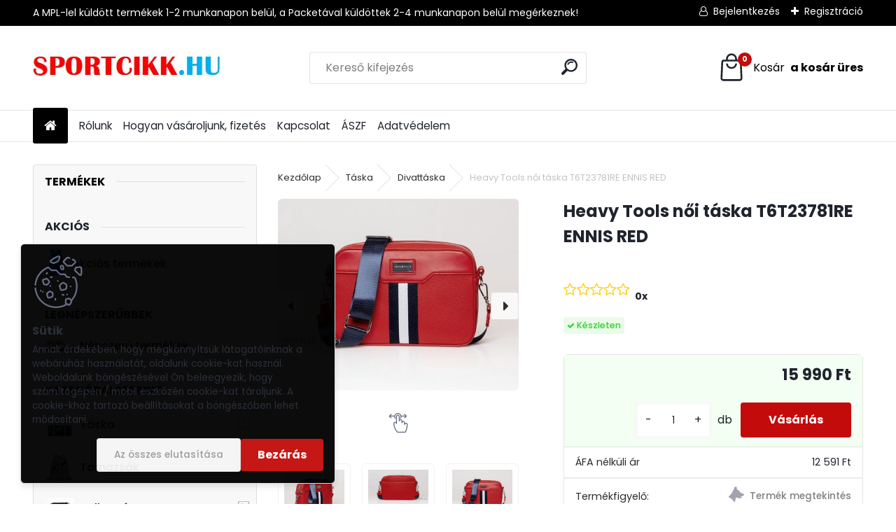

--- FILE ---
content_type: text/html; charset=utf-8
request_url: https://www.sportcikk.hu/Heavy-Tools-noi-taska-T6T23781RE-ENNIS-RED-d2837.htm
body_size: 29826
content:

    <!DOCTYPE html>
    <html xmlns:og="http://ogp.me/ns#" xmlns:fb="http://www.facebook.com/2008/fbml" lang="hu" class="tmpl__uranium">
      <head>
          <script>
              window.cookie_preferences = getCookieSettings('cookie_preferences');
              window.cookie_statistics = getCookieSettings('cookie_statistics');
              window.cookie_marketing = getCookieSettings('cookie_marketing');

              function getCookieSettings(cookie_name) {
                  if (document.cookie.length > 0)
                  {
                      cookie_start = document.cookie.indexOf(cookie_name + "=");
                      if (cookie_start != -1)
                      {
                          cookie_start = cookie_start + cookie_name.length + 1;
                          cookie_end = document.cookie.indexOf(";", cookie_start);
                          if (cookie_end == -1)
                          {
                              cookie_end = document.cookie.length;
                          }
                          return unescape(document.cookie.substring(cookie_start, cookie_end));
                      }
                  }
                  return false;
              }
          </script>
                <title>Táska | Heavy Tools női táska T6T23781RE ENNIS RED | Sportcikkek</title>
        <script type="text/javascript">var action_unavailable='action_unavailable';var id_language = 'hu';var id_country_code = 'HU';var language_code = 'hu-HU';var path_request = '/request.php';var type_request = 'POST';var cache_break = "2511"; var enable_console_debug = false; var enable_logging_errors = false;var administration_id_language = 'hu';var administration_id_country_code = 'HU';</script>          <script type="text/javascript" src="//ajax.googleapis.com/ajax/libs/jquery/1.8.3/jquery.min.js"></script>
          <script type="text/javascript" src="//code.jquery.com/ui/1.12.1/jquery-ui.min.js" ></script>
                  <script src="/wa_script/js/jquery.hoverIntent.minified.js?_=2025-01-14-11-59" type="text/javascript"></script>
        <script type="text/javascript" src="/admin/jscripts/jquery.qtip.min.js?_=2025-01-14-11-59"></script>
                  <script src="/wa_script/js/jquery.selectBoxIt.min.js?_=2025-01-14-11-59" type="text/javascript"></script>
                  <script src="/wa_script/js/bs_overlay.js?_=2025-01-14-11-59" type="text/javascript"></script>
        <script src="/wa_script/js/bs_design.js?_=2025-01-14-11-59" type="text/javascript"></script>
        <script src="/admin/jscripts/wa_translation.js?_=2025-01-14-11-59" type="text/javascript"></script>
        <link rel="stylesheet" type="text/css" href="/css/jquery.selectBoxIt.wa_script.css?_=2025-01-14-11-59" media="screen, projection">
        <link rel="stylesheet" type="text/css" href="/css/jquery.qtip.lupa.css?_=2025-01-14-11-59">
        
                  <script src="/wa_script/js/jquery.colorbox-min.js?_=2025-01-14-11-59" type="text/javascript"></script>
          <link rel="stylesheet" type="text/css" href="/css/colorbox.css?_=2025-01-14-11-59">
          <script type="text/javascript">
            jQuery(document).ready(function() {
              (function() {
                function createGalleries(rel) {
                  var regex = new RegExp(rel + "\\[(\\d+)]"),
                      m, group = "g_" + rel, groupN;
                  $("a[rel*=" + rel + "]").each(function() {
                    m = regex.exec(this.getAttribute("rel"));
                    if(m) {
                      groupN = group + m[1];
                    } else {
                      groupN = group;
                    }
                    $(this).colorbox({
                      rel: groupN,
                      slideshow:true,
                       maxWidth: "85%",
                       maxHeight: "85%",
                       returnFocus: false
                    });
                  });
                }
                createGalleries("lytebox");
                createGalleries("lyteshow");
              })();
            });</script>
          <script type="text/javascript">
      function init_products_hovers()
      {
        jQuery(".product").hoverIntent({
          over: function(){
            jQuery(this).find(".icons_width_hack").animate({width: "130px"}, 300, function(){});
          } ,
          out: function(){
            jQuery(this).find(".icons_width_hack").animate({width: "10px"}, 300, function(){});
          },
          interval: 40
        });
      }
      jQuery(document).ready(function(){

        jQuery(".param select, .sorting select").selectBoxIt();

        jQuery(".productFooter").click(function()
        {
          var $product_detail_link = jQuery(this).parent().find("a:first");

          if($product_detail_link.length && $product_detail_link.attr("href"))
          {
            window.location.href = $product_detail_link.attr("href");
          }
        });
        init_products_hovers();
        
        ebar_details_visibility = {};
        ebar_details_visibility["user"] = false;
        ebar_details_visibility["basket"] = false;

        ebar_details_timer = {};
        ebar_details_timer["user"] = setTimeout(function(){},100);
        ebar_details_timer["basket"] = setTimeout(function(){},100);

        function ebar_set_show($caller)
        {
          var $box_name = $($caller).attr("id").split("_")[0];

          ebar_details_visibility["user"] = false;
          ebar_details_visibility["basket"] = false;

          ebar_details_visibility[$box_name] = true;

          resolve_ebar_set_visibility("user");
          resolve_ebar_set_visibility("basket");
        }

        function ebar_set_hide($caller)
        {
          var $box_name = $($caller).attr("id").split("_")[0];

          ebar_details_visibility[$box_name] = false;

          clearTimeout(ebar_details_timer[$box_name]);
          ebar_details_timer[$box_name] = setTimeout(function(){resolve_ebar_set_visibility($box_name);},300);
        }

        function resolve_ebar_set_visibility($box_name)
        {
          if(   ebar_details_visibility[$box_name]
             && jQuery("#"+$box_name+"_detail").is(":hidden"))
          {
            jQuery("#"+$box_name+"_detail").slideDown(300);
          }
          else if(   !ebar_details_visibility[$box_name]
                  && jQuery("#"+$box_name+"_detail").not(":hidden"))
          {
            jQuery("#"+$box_name+"_detail").slideUp(0, function() {
              $(this).css({overflow: ""});
            });
          }
        }

        
        jQuery("#user_icon, #basket_icon").hoverIntent({
          over: function(){
            ebar_set_show(this);
            
          } ,
          out: function(){
            ebar_set_hide(this);
          },
          interval: 40
        });
        
        jQuery("#user_icon").click(function(e)
        {
          if(jQuery(e.target).attr("id") == "user_icon")
          {
            window.location.href = "https://www.sportcikk.hu/28r39qxw/e-login/";
          }
        });

        jQuery("#basket_icon").click(function(e)
        {
          if(jQuery(e.target).attr("id") == "basket_icon")
          {
            window.location.href = "https://www.sportcikk.hu/28r39qxw/e-basket/";
          }
        });
      
      });
    </script>        <meta http-equiv="Content-language" content="hu">
        <meta http-equiv="Content-Type" content="text/html; charset=utf-8">
        <meta name="language" content="Hungary">
        <meta name="keywords" content="heavy,tools,női,táska,t6t23781re,ennis,red">
        <meta name="description" content="Heavy Tools női válltáska ENNIS RED
cikkszáma: T6T23781RE
színe: meggypiros
anyaga: 100% poliurethane (műbőr)
méretei: magassága: 25 cm, szélessége:">
        <meta name="revisit-after" content="1 Days">
        <meta name="distribution" content="global">
        <meta name="expires" content="never">
                  <meta name="expires" content="never">
                    <link rel="previewimage" href="https://www.sportcikk.hu/fotky22331/fotos/_vyr_2837Heavy-Tools-női-taska-T6T23781RE-ENNIS-RED.jpg" />
                    <link rel="canonical" href="https://www.sportcikk.hu/Heavy-Tools-noi-taska-T6T23781RE-ENNIS-RED-d2837.htm?tab=description"/>
          <meta property="og:image" content="http://www.sportcikk.hu/fotky22331/fotos/_vyr_2837Heavy-Tools-női-taska-T6T23781RE-ENNIS-RED.jpg" />
<meta property="og:image:secure_url" content="https://www.sportcikk.hu/fotky22331/fotos/_vyr_2837Heavy-Tools-női-taska-T6T23781RE-ENNIS-RED.jpg" />
<meta property="og:image:type" content="image/jpeg" />
<meta property="og:url" content="http://www.sportcikk.hu/28r39qxw/eshop/1-1-Taska/0/5/2837-Heavy-Tools-noi-taska-T6T23781RE-ENNIS-RED" />
<meta property="og:title" content="Heavy Tools női táska T6T23781RE ENNIS RED" />
<meta property="og:description" content="Heavy Tools női válltáska ENNIS RED
cikkszáma: T6T23781RE
színe: meggypiros
anyaga: 100% poliurethane (műbőr)
méretei: magassága: 25 cm, szélessége:" />
<meta property="og:type" content="product" />
<meta property="og:site_name" content="Sportcikkek" />

<meta name="google-site-verification" content="t_A1Q42uHj7e6Np_y4qBcah1fuCQPGjAz8KWBjTyjjM"/>            <meta name="robots" content="index, follow">
                    <link rel="stylesheet" type="text/css" href="/css/lang_dependent_css/lang_hu.css?_=2025-01-14-11-59" media="screen, projection">
                <link rel='stylesheet' type='text/css' href='/wa_script/js/styles.css?_=2025-01-14-11-59'>
        <script language='javascript' type='text/javascript' src='/wa_script/js/javascripts.js?_=2025-01-14-11-59'></script>
        <script language='javascript' type='text/javascript' src='/wa_script/js/check_tel.js?_=2025-01-14-11-59'></script>
          <script src="/assets/javascripts/buy_button.js?_=2025-01-14-11-59"></script>
            <script type="text/javascript" src="/wa_script/js/bs_user.js?_=2025-01-14-11-59"></script>
        <script type="text/javascript" src="/wa_script/js/bs_fce.js?_=2025-01-14-11-59"></script>
        <script type="text/javascript" src="/wa_script/js/bs_fixed_bar.js?_=2025-01-14-11-59"></script>
        <script type="text/javascript" src="/bohemiasoft/js/bs.js?_=2025-01-14-11-59"></script>
        <script src="/wa_script/js/jquery.number.min.js?_=2025-01-14-11-59" type="text/javascript"></script>
        <script type="text/javascript">
            BS.User.id = 22331;
            BS.User.domain = "28r39qxw";
            BS.User.is_responsive_layout = true;
            BS.User.max_search_query_length = 50;
            BS.User.max_autocomplete_words_count = 5;

            WA.Translation._autocompleter_ambiguous_query = ' A keresett szó túl gyakori. Kérjük, adjon meg több betűt vagy szót, vagy folytassa a keresést az űrlap elküldésével.';
            WA.Translation._autocompleter_no_results_found = ' Nincs találat a keresett kifejezésre.';
            WA.Translation._error = " Hiba";
            WA.Translation._success = " Siker";
            WA.Translation._warning = " Figyelem";
            WA.Translation._multiples_inc_notify = '<p class="multiples-warning"><strong>Rendelési mennyiség a #inc# többszöröse lehet.</strong><br><small> A rendelési mennyiséget ennek megfelelően növeltük meg.</small></p>';
            WA.Translation._shipping_change_selected = " Módosítás...";
            WA.Translation._shipping_deliver_to_address = "_shipping_deliver_to_address";

            BS.Design.template = {
              name: "uranium",
              is_selected: function(name) {
                if(Array.isArray(name)) {
                  return name.indexOf(this.name) > -1;
                } else {
                  return name === this.name;
                }
              }
            };
            BS.Design.isLayout3 = true;
            BS.Design.templates = {
              TEMPLATE_ARGON: "argon",TEMPLATE_NEON: "neon",TEMPLATE_CARBON: "carbon",TEMPLATE_XENON: "xenon",TEMPLATE_AURUM: "aurum",TEMPLATE_CUPRUM: "cuprum",TEMPLATE_ERBIUM: "erbium",TEMPLATE_CADMIUM: "cadmium",TEMPLATE_BARIUM: "barium",TEMPLATE_CHROMIUM: "chromium",TEMPLATE_SILICIUM: "silicium",TEMPLATE_IRIDIUM: "iridium",TEMPLATE_INDIUM: "indium",TEMPLATE_OXYGEN: "oxygen",TEMPLATE_HELIUM: "helium",TEMPLATE_FLUOR: "fluor",TEMPLATE_FERRUM: "ferrum",TEMPLATE_TERBIUM: "terbium",TEMPLATE_URANIUM: "uranium",TEMPLATE_ZINCUM: "zincum",TEMPLATE_CERIUM: "cerium",TEMPLATE_KRYPTON: "krypton",TEMPLATE_THORIUM: "thorium",TEMPLATE_ETHERUM: "etherum",TEMPLATE_KRYPTONIT: "kryptonit",TEMPLATE_TITANIUM: "titanium",TEMPLATE_PLATINUM: "platinum"            };
        </script>
                  <script src="/js/progress_button/modernizr.custom.js"></script>
                      <link rel="stylesheet" type="text/css" href="/bower_components/owl.carousel/dist/assets/owl.carousel.min.css" />
            <link rel="stylesheet" type="text/css" href="/bower_components/owl.carousel/dist/assets/owl.theme.default.min.css" />
            <script src="/bower_components/owl.carousel/dist/owl.carousel.min.js"></script>
                      <link rel="stylesheet" type="text/css" href="/bower_components/priority-nav/dist/priority-nav-core.css" />
            <script src="/bower_components/priority-nav/dist/priority-nav.js"></script>
                      <link rel="stylesheet" type="text/css" href="//static.bohemiasoft.com/jave/style.css?_=2025-01-14-11-59" media="screen">
                    <link rel="stylesheet" type="text/css" href="/css/font-awesome.4.7.0.min.css" media="screen">
          <link rel="stylesheet" type="text/css" href="/sablony/nove/uranium/uraniumred/css/product_var3.css?_=2025-01-14-11-59" media="screen">
          <style>
    :root {
        --primary: #C40B0B;
        --primary-dark: #940A0A;
        --secondary: #F8F8F8;
        --secondary-v2: #2D2D2D;
        --element-color: #1f242d;
        --stars: #ffcf15;
        --sale: #c91e1e;
        
        --empty-basket-text: " A kosár üres";
        --full-shopping-basket-text: "Kosár";
        --choose-delivery-method-text: "Válassz szállítási módot";
        --choose-payment-method-text: "Válassz fizetési módot";
        --free-price-text: "Ingyen";
        --continue-without-login-text: "Folytatás belépés nélkül";
        --summary-order-text: "Rendelés összegző";
        --cart-contents-text: "Kosár részletei";
        --in-login-text: "Belépés";
        --in-registration-text: "Regisztráció";
        --in-forgotten-pass-text: "Elfelejtett jelszó";
        --price-list-filter-text: "Árlista";
        --search-see-everything-text: "Összes mutatása";
        --discount-code-text: "Promóciós kód";
        --searched-cats-text: "Keresett kategóriák";
        --back-to-eshop-text: "Vissza a webshopba";
        --to-category-menu-text: "Kategóriák";
        --back-menu-text: "Vissza";
        --pagination-next-text: "Következő";
        --pagination-previous-text: "Előző";
        --cookies-files-text: "Sütik";
        --newsletter-button-text: "Feliratkozás";
        --newsletter-be-up-to-date-text: "Légy naprakész";
        --specify-params-text: "Paraméterek megadása";
        --article-tags-text: "Termék címke";
        --watch-product-text: "Termék megtekintés";
        --notfull-shopping-text: "Kosár";
        --notfull-basket-is-empty-text: " a kosár üres";
        --whole-blog-article-text: "A teljes cikk";
        --all-parameters-text: "Minden paraméter";
        --without-var-text: "ÁFA nélküli ár";
        --green: "#18c566";
        --primary-light: "#F2FCF8";
        --basket-content-text: " Kosár tartalma";
        --products-in-cat-text: " a kategóriában";
        --recalculate--text: "Újraszámolás";
        
    }
</style>
          <link rel="stylesheet"
                type="text/css"
                id="tpl-editor-stylesheet"
                href="/sablony/nove/uranium/uraniumred/css/colors.css?_=2025-01-14-11-59"
                media="screen">

          <meta name="viewport" content="width=device-width, initial-scale=1.0">
          <link rel="stylesheet" 
                   type="text/css" 
                   href="https://static.bohemiasoft.com/custom-css/uranium.css?_1765339066" 
                   media="screen"><style type="text/css">
               <!--#site_logo{
                  width: 275px;
                  height: 100px;
                  background-image: url('/fotky22331/design_setup/images/custom_image_logo.jpg?cache_time=1685693360');
                  background-repeat: no-repeat;
                  
                }html body .myheader { 
          background-image: none;
          border: black;
          background-repeat: repeat;
          background-position: 0px 0px;
          background-color: #ffffff;
        }#page_background{
                  background-image: url('/fotky22331/design_setup/images/custom_image_aroundpage.png?cache_time=1685693360');
                  background-repeat: repeat;
                  background-position: 50% 50%;
                  background-color: #ffffff;
                }.bgLupa{
                  padding: 0;
                  border: none;
                }

 :root { 
 }
-->
                </style>          <link rel="stylesheet" type="text/css" href="/fotky22331/design_setup/css/user_defined.css?_=1750232932" media="screen, projection">
                    <script type="text/javascript" src="/admin/jscripts/wa_dialogs.js?_=2025-01-14-11-59"></script>
            <script>
      $(document).ready(function() {
        if (getCookie('show_cookie_message' + '_22331_hu') != 'no') {
          if($('#cookies-agreement').attr('data-location') === '0')
          {
            $('.cookies-wrapper').css("top", "0px");
          }
          else
          {
            $('.cookies-wrapper').css("bottom", "0px");
          }
          $('.cookies-wrapper').show();
        }

        $('#cookies-notify__close').click(function() {
          setCookie('show_cookie_message' + '_22331_hu', 'no');
          $('#cookies-agreement').slideUp();
          $("#masterpage").attr("style", "");
          setCookie('cookie_preferences', 'true');
          setCookie('cookie_statistics', 'true');
          setCookie('cookie_marketing', 'true');
          window.cookie_preferences = true;
          window.cookie_statistics = true;
          window.cookie_marketing = true;
          if(typeof gtag === 'function') {
              gtag('consent', 'update', {
                  'ad_storage': 'granted',
                  'analytics_storage': 'granted',
                  'ad_user_data': 'granted',
                  'ad_personalization': 'granted'
              });
          }
         return false;
        });

        $("#cookies-notify__disagree").click(function(){
            save_preferences();
        });

        $('#cookies-notify__preferences-button-close').click(function(){
            var cookies_notify_preferences = $("#cookies-notify-checkbox__preferences").is(':checked');
            var cookies_notify_statistics = $("#cookies-notify-checkbox__statistics").is(':checked');
            var cookies_notify_marketing = $("#cookies-notify-checkbox__marketing").is(':checked');
            save_preferences(cookies_notify_preferences, cookies_notify_statistics, cookies_notify_marketing);
        });

        function save_preferences(preferences = false, statistics = false, marketing = false)
        {
            setCookie('show_cookie_message' + '_22331_hu', 'no');
            $('#cookies-agreement').slideUp();
            $("#masterpage").attr("style", "");
            setCookie('cookie_preferences', preferences);
            setCookie('cookie_statistics', statistics);
            setCookie('cookie_marketing', marketing);
            window.cookie_preferences = preferences;
            window.cookie_statistics = statistics;
            window.cookie_marketing = marketing;
            if(marketing && typeof gtag === 'function')
            {
                gtag('consent', 'update', {
                    'ad_storage': 'granted'
                });
            }
            if(statistics && typeof gtag === 'function')
            {
                gtag('consent', 'update', {
                    'analytics_storage': 'granted',
                    'ad_user_data': 'granted',
                    'ad_personalization': 'granted',
                });
            }
            if(marketing === false && BS && BS.seznamIdentity) {
                BS.seznamIdentity.clearIdentity();
            }
        }

        /**
         * @param {String} cookie_name
         * @returns {String}
         */
        function getCookie(cookie_name) {
          if (document.cookie.length > 0)
          {
            cookie_start = document.cookie.indexOf(cookie_name + "=");
            if (cookie_start != -1)
            {
              cookie_start = cookie_start + cookie_name.length + 1;
              cookie_end = document.cookie.indexOf(";", cookie_start);
              if (cookie_end == -1)
              {
                cookie_end = document.cookie.length;
              }
              return unescape(document.cookie.substring(cookie_start, cookie_end));
            }
          }
          return "";
        }
        
        /**
         * @param {String} cookie_name
         * @param {String} value
         */
        function setCookie(cookie_name, value) {
          var time = new Date();
          time.setTime(time.getTime() + 365*24*60*60*1000); // + 1 rok
          var expires = "expires="+time.toUTCString();
          document.cookie = cookie_name + "=" + escape(value) + "; " + expires + "; path=/";
        }
      });
    </script>
    <script async src="https://www.googletagmanager.com/gtag/js?id=UA-167629531-1"></script><script>
window.dataLayer = window.dataLayer || [];
function gtag(){dataLayer.push(arguments);}
gtag('js', new Date());
</script>        <script type="text/javascript" src="/wa_script/js/search_autocompleter.js?_=2025-01-14-11-59"></script>
              <script>
              WA.Translation._complete_specification = "Részletes leírás";
              WA.Translation._dont_have_acc = "Még nincs fiókod? ";
              WA.Translation._have_acc = "Már van fiókod? ";
              WA.Translation._register_titanium = "Regisztrálj";
              WA.Translation._login_titanium = "Bejelentkezés ";
              WA.Translation._placeholder_voucher = "Kód beillesztése ide";
          </script>
                <script src="/wa_script/js/template/uranium/script.js?_=2025-01-14-11-59"></script>
                    <link rel="stylesheet" type="text/css" href="/assets/vendor/magnific-popup/magnific-popup.css" />
      <script src="/assets/vendor/magnific-popup/jquery.magnific-popup.js"></script>
      <script type="text/javascript">
        BS.env = {
          decPoint: ",",
          basketFloatEnabled: false        };
      </script>
      <script type="text/javascript" src="/node_modules/select2/dist/js/select2.min.js"></script>
      <script type="text/javascript" src="/node_modules/maximize-select2-height/maximize-select2-height.min.js"></script>
      <script type="text/javascript">
        (function() {
          $.fn.select2.defaults.set("language", {
            noResults: function() {return " Nincs találat."},
            inputTooShort: function(o) {
              var n = o.minimum - o.input.length;
              return "_input_too_short".replace("#N#", n);
            }
          });
          $.fn.select2.defaults.set("width", "100%")
        })();

      </script>
      <link type="text/css" rel="stylesheet" href="/node_modules/select2/dist/css/select2.min.css" />
      <script type="text/javascript" src="/wa_script/js/countdown_timer.js?_=2025-01-14-11-59"></script>
      <script type="text/javascript" src="/wa_script/js/app.js?_=2025-01-14-11-59"></script>
      <script type="text/javascript" src="/node_modules/jquery-validation/dist/jquery.validate.min.js"></script>

      
          </head>
      <body class="lang-hu layout3 not-home page-product-detail page-product-2837 basket-empty slider_available template-slider-custom vat-payer-y alternative-currency-n" >
        <a name="topweb"></a>
            <div id="cookies-agreement" class="cookies-wrapper" data-location="1"
         style="background-color: #000000;
                 opacity: 0.95"
    >
      <div class="cookies-notify-background"></div>
      <div class="cookies-notify" style="display:block!important;">
        <div class="cookies-notify__bar">
          <div class="cookies-notify__bar1">
            <div class="cookies-notify__text"
                                 >
                Annak érdekében, hogy megkönnyítsük látogatóinknak a webáruház használatát, oldalunk cookie-kat használ. Weboldalunk böngészésével Ön beleegyezik, hogy számítógépén / mobil eszközén cookie-kat tároljunk. A cookie-khoz tartozó beállításokat a böngészőben lehet módosítani.            </div>
            <div class="cookies-notify__button">
                <a href="#" id="cookies-notify__disagree" class="secondary-btn"
                   style="color: #ffffff;
                           background-color: #331c1c;
                           opacity: 1"
                >Az összes elutasítása</a>
              <a href="#" id="cookies-notify__close"
                 style="color: #ffffff;
                        background-color: #331c1c;
                        opacity: 1"
                >Bezárás</a>
            </div>
          </div>
                    </div>
      </div>
    </div>
    
  <div id="responsive_layout_large"></div><div id="page">      <div class="top-bar" id="topBar">
                  <div class="top-bar-content">
            <p>A MPL-lel küldött termékek 1-2 munkanapon belül, a Packetával küldöttek 2-4 munkanapon belül megérkeznek! </p>          </div>
                    <div class="top-bar-login">
                          <span class="user-login"><a href="/28r39qxw/e-login">Bejelentkezés</a></span>
              <span class="user-register"><a href="/28r39qxw/e-register">Regisztráció</a></span>
                        </div>
                        </div>
          <script type="text/javascript">
      var responsive_articlemenu_name = ' Menü';
      var responsive_eshopmenu_name = ' Termékek';
    </script>
        <link rel="stylesheet" type="text/css" href="/css/masterslider.css?_=2025-01-14-11-59" media="screen, projection">
    <script type="text/javascript" src="/js/masterslider.min.js"></script>
    <div class="myheader">
            <!--[if IE 6]>
    <style>
    #main-menu ul ul{visibility:visible;}
    </style>
    <![endif]-->

    
    <div id="new_top_menu"><!-- TOPMENU -->
            <div id="new_template_row" class="">
                 <ul>
            <li class="eshop-menu-home">
              <a href="//www.sportcikk.hu" class="top_parent_act" aria-label="Homepage">
                              </a>
            </li>
          </ul>
          
<ul><li class="eshop-menu-1 eshop-menu-order-1 eshop-menu-odd"><a href="/Rolunk-a1_0.htm"  class="top_parent">Rólunk</a>
</li></ul>
<ul><li class="eshop-menu-4 eshop-menu-order-2 eshop-menu-even"><a href="/Hogyan-vasaroljunk-fizetes-a4_0.htm"  class="top_parent">Hogyan vásároljunk, fizetés</a>
</li></ul>
<ul><li class="eshop-menu-2 eshop-menu-order-3 eshop-menu-odd"><a href="/Kapcsolat-a2_0.htm"  class="top_parent">Kapcsolat</a>
</li></ul>
<ul><li class="eshop-menu-3 eshop-menu-order-4 eshop-menu-even"><a href="/ASZF-a3_0.htm"  class="top_parent">ÁSZF</a>
</li></ul>
<ul><li class="eshop-menu-5 eshop-menu-order-5 eshop-menu-odd"><a href="/Adatvedelem-a5_0.htm"  class="top_parent">Adatvédelem</a>
</li></ul>      </div>
    </div><!-- END TOPMENU -->
            <div class="navigate_bar">
            <div class="logo-wrapper">
            <a id="site_logo" href="//www.sportcikk.hu" class="mylogo" aria-label="Logo"></a>
    </div>
                <div id="search">
      <form name="search" id="searchForm" action="/search-engine.htm" method="GET" enctype="multipart/form-data">
        <label for="q" class="title_left2"> Hľadanie</label>
        <p>
          <input name="slovo" type="text" class="inputBox" id="q" placeholder=" Kereső kifejezés" maxlength="50">
          
          <input type="hidden" id="source_service" value="www.eshop-gyorsan.hu">
        </p>
        <div class="wrapper_search_submit">
          <input type="submit" class="search_submit" aria-label="search" name="search_submit" value="">
        </div>
        <div id="search_setup_area">
          <input id="hledatjak2" checked="checked" type="radio" name="hledatjak" value="2">
          <label for="hledatjak2">Termékek keresése</label>
          <br />
          <input id="hledatjak1"  type="radio" name="hledatjak" value="1">
          <label for="hledatjak1">Cikkek keresése</label>
                    <script type="text/javascript">
            function resolve_search_mode_visibility()
            {
              if (jQuery('form[name=search] input').is(':focus'))
              {
                if (jQuery('#search_setup_area').is(':hidden'))
                {
                  jQuery('#search_setup_area').slideDown(400);
                }
              }
              else
              {
                if (jQuery('#search_setup_area').not(':hidden'))
                {
                  jQuery('#search_setup_area').slideUp(400);
                }
              }
            }

            $('form[name=search] input').click(function() {
              this.focus();
            });

            jQuery('form[name=search] input')
                .focus(function() {
                  resolve_search_mode_visibility();
                })
                .blur(function() {
                  setTimeout(function() {
                    resolve_search_mode_visibility();
                  }, 1000);
                });

          </script>
                  </div>
      </form>
    </div>
            
  <div id="ebar" class="" >        <div id="basket_icon" >
            <div id="basket_detail">
                <div id="basket_arrow_tag"></div>
                <div id="basket_content_tag">
                    <a id="quantity_tag" href="/28r39qxw/e-basket" rel="nofollow" class="elink"><span class="quantity_count">0</span>
                    <span class="basket_empty"> A kosár <span class="bold">üres</span>.</span></a>                </div>
            </div>
        </div>
                </div>      </div>
          </div>
    <div id="page_background">      <div class="hack-box"><!-- HACK MIN WIDTH FOR IE 5, 5.5, 6  -->
                  <div id="masterpage" style="margin-bottom:95px;"><!-- MASTER PAGE -->
              <div id="header">          </div><!-- END HEADER -->
                    <div id="aroundpage"><!-- AROUND PAGE -->
            <div class="extra-menu-wrapper">
      <!-- LEFT BOX -->
      <div id="left-box">
              <div class="menu-typ-2" id="left_eshop">
                <p class="title_left_eshop">Termékek</p>
          
        <div id="inleft_eshop">
          <div class="leftmenu">
                <ul class="root-eshop-menu">
            <li class="new-tmpl-home-button">
        <a href="//www.sportcikk.hu">
          <i class="fa fa-home" aria-hidden="true"></i>
        </a>
      </li>
              <li class="leftmenuCat category-menu-sep-20 category-menu-sep-order-1 remove_point hasImg">
          AKCIÓS         </li>

                <li class="leftmenuDef category-menu-24 category-menu-order-1 category-menu-odd remove_point hasImg">
          <a href="/Akcios-termekek-c24_0_1.htm"><img src="/fotky22331/icons/adidas-hatizsak-dt8634-LIN-CLAS-BP-DAY.jpg" class="icons_menu_left_img">Akciós termékek</a>        </li>

                <li class="leftmenuCat category-menu-sep-23 category-menu-sep-order-2 remove_point hasImg">
          Legnépszerűbbek        </li>

                <li class="leftmenuDef category-menu-25 category-menu-order-2 category-menu-even remove_point hasImg">
          <a href="/Nepszeru-termekek-c25_0_1.htm"><img src="/fotky22331/icons/Nike-sportcipő-BQ4212-100-NIKE-FLIGHT-LEGACY.jpeg" class="icons_menu_left_img">Népszerű termékek</a>        </li>

                <li class="leftmenuCat category-menu-sep-26 category-menu-sep-order-3 remove_point">
          Kategórai szerint        </li>

                <li class="sub leftmenuDef category-menu-1 category-menu-order-3 category-menu-odd selected-category remove_point hasImg">
          <a href="/Taska-c1_0_1.htm"><img src="/fotky22331/icons/Nike-sporttaska-edzőtaska-DB0492-010.jpg" class="icons_menu_left_img">Táska      <!--[if IE 7]><!--></a><!--<![endif]-->
      <!--[if lte IE 6]><table><tr><td><![endif]-->
          <ul class="eshop-submenu level-2">
            <li class="new-tmpl-home-button">
        <a href="//">
          <i class="fa fa-home" aria-hidden="true"></i>
        </a>
      </li>
              <li class="sub leftmenuDef category-submenu-213 masonry_item remove_point">
          <a href="/Sporttaska-Edzotaska-c1_213_2.htm">Sporttáska-Edzőtáska      <!--[if IE 7]><!--></a><!--<![endif]-->
      <!--[if lte IE 6]><table><tr><td><![endif]-->
          <ul class="eshop-submenu level-3">
            <li class="new-tmpl-home-button">
        <a href="//">
          <i class="fa fa-home" aria-hidden="true"></i>
        </a>
      </li>
              <li class="leftmenuDef category-submenu-215 remove_point">
          <a href="/Nike-c1_215_3.htm">Nike</a>        </li>

                <li class="leftmenuDef category-submenu-255 remove_point">
          <a href="/adidas-c1_255_3.htm">adidas</a>        </li>

                <li class="leftmenuDef category-submenu-254 remove_point">
          <a href="/Puma-c1_254_3.htm">Puma</a>        </li>

                <li class="leftmenuDef category-submenu-313 remove_point">
          <a href="/Dorko-c1_313_3.htm">Dorko</a>        </li>

                <li class="leftmenuDef category-submenu-349 remove_point">
          <a href="/Heavy-Tools-c1_349_3.htm">Heavy Tools</a>        </li>

            </ul>
      <style>
        #left-box .remove_point a::before
        {
          display: none;
        }
      </style>
          <!--[if lte IE 6]></td></tr></table></a><![endif]-->
      </a>        </li>

                <li class="sub leftmenuDef category-submenu-1 masonry_item remove_point">
          <a href="/Hatizsak-c1_1_2.htm">Hátizsák      <!--[if IE 7]><!--></a><!--<![endif]-->
      <!--[if lte IE 6]><table><tr><td><![endif]-->
          <ul class="eshop-submenu level-3">
            <li class="new-tmpl-home-button">
        <a href="//">
          <i class="fa fa-home" aria-hidden="true"></i>
        </a>
      </li>
              <li class="leftmenuDef category-submenu-92 remove_point">
          <a href="/adidas-c1_92_3.htm">adidas</a>        </li>

                <li class="leftmenuDef category-submenu-203 remove_point">
          <a href="/Nike-c1_203_3.htm">Nike</a>        </li>

                <li class="leftmenuDef category-submenu-174 remove_point">
          <a href="/Heavy-Tools-c1_174_3.htm">Heavy Tools</a>        </li>

                <li class="leftmenuDef category-submenu-261 remove_point">
          <a href="/Puma-c1_261_3.htm">Puma</a>        </li>

                <li class="leftmenuDef category-submenu-154 remove_point">
          <a href="/Ars-Una-c1_154_3.htm">Ars Una</a>        </li>

                <li class="leftmenuDef category-submenu-168 remove_point">
          <a href="/Converse-c1_168_3.htm">Converse</a>        </li>

                <li class="leftmenuDef category-submenu-217 remove_point">
          <a href="/Jordan-c1_217_3.htm">Jordan</a>        </li>

                <li class="leftmenuDef category-submenu-289 remove_point">
          <a href="/Under-Armour-c1_289_3.htm">Under Armour</a>        </li>

                <li class="leftmenuDef category-submenu-299 remove_point">
          <a href="/Vans-c1_299_3.htm">Vans</a>        </li>

                <li class="leftmenuDef category-submenu-311 remove_point">
          <a href="/Dorko-c1_311_3.htm">Dorko</a>        </li>

            </ul>
      <style>
        #left-box .remove_point a::before
        {
          display: none;
        }
      </style>
          <!--[if lte IE 6]></td></tr></table></a><![endif]-->
      </a>        </li>

                <li class="sub leftmenuDef category-submenu-2 masonry_item remove_point">
          <a href="/Utazotaska-Sporttaska-c1_2_2.htm">Utazótáska - Sporttáska      <!--[if IE 7]><!--></a><!--<![endif]-->
      <!--[if lte IE 6]><table><tr><td><![endif]-->
          <ul class="eshop-submenu level-3">
            <li class="new-tmpl-home-button">
        <a href="//">
          <i class="fa fa-home" aria-hidden="true"></i>
        </a>
      </li>
              <li class="leftmenuDef category-submenu-106 remove_point">
          <a href="/adidas-c1_106_3.htm">adidas</a>        </li>

                <li class="leftmenuDef category-submenu-211 remove_point">
          <a href="/Nike-c1_211_3.htm">Nike</a>        </li>

                <li class="leftmenuDef category-submenu-268 remove_point">
          <a href="/Puma-c1_268_3.htm">Puma</a>        </li>

                <li class="leftmenuDef category-submenu-290 remove_point">
          <a href="/Under-Armour-c1_290_3.htm">Under Armour</a>        </li>

                <li class="leftmenuDef category-submenu-350 remove_point">
          <a href="/Heavy-Tools-c1_350_3.htm">Heavy Tools</a>        </li>

            </ul>
      <style>
        #left-box .remove_point a::before
        {
          display: none;
        }
      </style>
          <!--[if lte IE 6]></td></tr></table></a><![endif]-->
      </a>        </li>

                <li class="sub leftmenuDef category-submenu-3 masonry_item remove_point">
          <a href="/Oldaltaska-c1_3_2.htm">Oldaltáska      <!--[if IE 7]><!--></a><!--<![endif]-->
      <!--[if lte IE 6]><table><tr><td><![endif]-->
          <ul class="eshop-submenu level-3">
            <li class="new-tmpl-home-button">
        <a href="//">
          <i class="fa fa-home" aria-hidden="true"></i>
        </a>
      </li>
              <li class="leftmenuDef category-submenu-114 remove_point">
          <a href="/adidas-c1_114_3.htm">adidas</a>        </li>

                <li class="leftmenuDef category-submenu-225 remove_point">
          <a href="/Nike-c1_225_3.htm">Nike</a>        </li>

                <li class="leftmenuDef category-submenu-226 remove_point">
          <a href="/Puma-c1_226_3.htm">Puma</a>        </li>

                <li class="leftmenuDef category-submenu-175 remove_point">
          <a href="/Heavy-Tools-c1_175_3.htm">Heavy Tools</a>        </li>

                <li class="leftmenuDef category-submenu-166 remove_point">
          <a href="/Converse-c1_166_3.htm">Converse</a>        </li>

                <li class="leftmenuDef category-submenu-201 remove_point">
          <a href="/New-Era-c1_201_3.htm">New Era</a>        </li>

                <li class="leftmenuDef category-submenu-156 remove_point">
          <a href="/Ars-Una-c1_156_3.htm">Ars Una</a>        </li>

                <li class="leftmenuDef category-submenu-300 remove_point">
          <a href="/Vans-c1_300_3.htm">Vans</a>        </li>

                <li class="leftmenuDef category-submenu-323 remove_point">
          <a href="/Dorko-c1_323_3.htm">Dorko</a>        </li>

            </ul>
      <style>
        #left-box .remove_point a::before
        {
          display: none;
        }
      </style>
          <!--[if lte IE 6]></td></tr></table></a><![endif]-->
      </a>        </li>

                <li class="sub leftmenuDef category-submenu-4 selected-category masonry_item remove_point">
          <a href="/Divattaska-c1_4_2.htm">Divattáska      <!--[if IE 7]><!--></a><!--<![endif]-->
      <!--[if lte IE 6]><table><tr><td><![endif]-->
          <ul class="eshop-submenu level-3">
            <li class="new-tmpl-home-button">
        <a href="//">
          <i class="fa fa-home" aria-hidden="true"></i>
        </a>
      </li>
              <li class="leftmenuDef category-submenu-112 remove_point">
          <a href="/adidas-c1_112_3.htm">adidas</a>        </li>

                <li class="leftmenuDef category-submenu-176 remove_point">
          <a href="/Heavy-Tools-c1_176_3.htm">Heavy Tools</a>        </li>

                <li class="leftmenuDef category-submenu-193 remove_point">
          <a href="/Jordan-c1_193_3.htm">Jordan</a>        </li>

                <li class="leftmenuDef category-submenu-263 remove_point">
          <a href="/Puma-c1_263_3.htm">Puma</a>        </li>

                <li class="leftmenuDef category-submenu-306 remove_point">
          <a href="/Vans-c1_306_3.htm">Vans</a>        </li>

                <li class="leftmenuDef category-submenu-314 remove_point">
          <a href="/Dorko-c1_314_3.htm">Dorko</a>        </li>

                <li class="leftmenuDef category-submenu-343 remove_point">
          <a href="/Nike-c1_343_3.htm">Nike</a>        </li>

            </ul>
      <style>
        #left-box .remove_point a::before
        {
          display: none;
        }
      </style>
          <!--[if lte IE 6]></td></tr></table></a><![endif]-->
      </a>        </li>

                <li class="sub leftmenuDef category-submenu-5 masonry_item remove_point">
          <a href="/Ovtaska-c1_5_2.htm">Övtáska      <!--[if IE 7]><!--></a><!--<![endif]-->
      <!--[if lte IE 6]><table><tr><td><![endif]-->
          <ul class="eshop-submenu level-3">
            <li class="new-tmpl-home-button">
        <a href="//">
          <i class="fa fa-home" aria-hidden="true"></i>
        </a>
      </li>
              <li class="leftmenuDef category-submenu-116 remove_point">
          <a href="/adidas-c1_116_3.htm">adidas</a>        </li>

                <li class="leftmenuDef category-submenu-207 remove_point">
          <a href="/Nike-c1_207_3.htm">Nike</a>        </li>

                <li class="leftmenuDef category-submenu-227 remove_point">
          <a href="/Puma-c1_227_3.htm">Puma</a>        </li>

                <li class="leftmenuDef category-submenu-177 remove_point">
          <a href="/Heavy-Tools-c1_177_3.htm">Heavy Tools</a>        </li>

                <li class="leftmenuDef category-submenu-167 remove_point">
          <a href="/Converse-c1_167_3.htm">Converse</a>        </li>

                <li class="leftmenuDef category-submenu-218 remove_point">
          <a href="/Jordan-c1_218_3.htm">Jordan</a>        </li>

                <li class="leftmenuDef category-submenu-301 remove_point">
          <a href="/Vans-c1_301_3.htm">Vans</a>        </li>

                <li class="leftmenuDef category-submenu-312 remove_point">
          <a href="/Dorko-c1_312_3.htm">Dorko</a>        </li>

            </ul>
      <style>
        #left-box .remove_point a::before
        {
          display: none;
        }
      </style>
          <!--[if lte IE 6]></td></tr></table></a><![endif]-->
      </a>        </li>

                <li class="sub leftmenuDef category-submenu-9 masonry_item remove_point">
          <a href="/Cipotarolo-taska-c1_9_2.htm">Cipőtároló táska      <!--[if IE 7]><!--></a><!--<![endif]-->
      <!--[if lte IE 6]><table><tr><td><![endif]-->
          <ul class="eshop-submenu level-3">
            <li class="new-tmpl-home-button">
        <a href="//">
          <i class="fa fa-home" aria-hidden="true"></i>
        </a>
      </li>
              <li class="leftmenuDef category-submenu-100 remove_point">
          <a href="/adidas-c1_100_3.htm">adidas</a>        </li>

                <li class="leftmenuDef category-submenu-325 remove_point">
          <a href="/Nike-c1_325_3.htm">Nike</a>        </li>

            </ul>
      <style>
        #left-box .remove_point a::before
        {
          display: none;
        }
      </style>
          <!--[if lte IE 6]></td></tr></table></a><![endif]-->
      </a>        </li>

                <li class="sub leftmenuDef category-submenu-10 masonry_item remove_point">
          <a href="/Egyeb-taska-c1_10_2.htm">Egyéb táska      <!--[if IE 7]><!--></a><!--<![endif]-->
      <!--[if lte IE 6]><table><tr><td><![endif]-->
          <ul class="eshop-submenu level-3">
            <li class="new-tmpl-home-button">
        <a href="//">
          <i class="fa fa-home" aria-hidden="true"></i>
        </a>
      </li>
              <li class="leftmenuDef category-submenu-145 remove_point">
          <a href="/adidas-c1_145_3.htm">adidas</a>        </li>

                <li class="leftmenuDef category-submenu-223 remove_point">
          <a href="/Nike-c1_223_3.htm">Nike</a>        </li>

                <li class="leftmenuDef category-submenu-264 remove_point">
          <a href="/Puma-c1_264_3.htm">Puma</a>        </li>

                <li class="leftmenuDef category-submenu-329 remove_point">
          <a href="/Converse-c1_329_3.htm">Converse</a>        </li>

            </ul>
      <style>
        #left-box .remove_point a::before
        {
          display: none;
        }
      </style>
          <!--[if lte IE 6]></td></tr></table></a><![endif]-->
      </a>        </li>

            </ul>
      <style>
        #left-box .remove_point a::before
        {
          display: none;
        }
      </style>
          <!--[if lte IE 6]></td></tr></table></a><![endif]-->
      </a>        </li>

                <li class="sub leftmenuDef category-menu-22 category-menu-order-4 category-menu-even remove_point hasImg">
          <a href="/Tornazsak-c22_0_1.htm"><img src="/fotky22331/icons/Vans-tornazsak-VNOOOSUF56M1-452-elolről.jpg" class="icons_menu_left_img">Tornazsák      <!--[if IE 7]><!--></a><!--<![endif]-->
      <!--[if lte IE 6]><table><tr><td><![endif]-->
          <ul class="eshop-submenu level-2">
            <li class="new-tmpl-home-button">
        <a href="//">
          <i class="fa fa-home" aria-hidden="true"></i>
        </a>
      </li>
              <li class="leftmenuDef category-submenu-205 masonry_item remove_point">
          <a href="/Nike-c22_205_2.htm">Nike</a>        </li>

                <li class="leftmenuDef category-submenu-108 masonry_item remove_point">
          <a href="/adidas-c22_108_2.htm">adidas</a>        </li>

                <li class="leftmenuDef category-submenu-267 masonry_item remove_point">
          <a href="/Puma-c22_267_2.htm">Puma</a>        </li>

                <li class="leftmenuDef category-submenu-178 masonry_item remove_point">
          <a href="/Heavy-Tools-c22_178_2.htm">Heavy Tools</a>        </li>

                <li class="leftmenuDef category-submenu-302 masonry_item remove_point">
          <a href="/Vans-c22_302_2.htm">Vans</a>        </li>

                <li class="leftmenuDef category-submenu-315 masonry_item remove_point">
          <a href="/Dorko-c22_315_2.htm">Dorko</a>        </li>

                <li class="leftmenuDef category-submenu-158 masonry_item remove_point">
          <a href="/Ars-Una-c22_158_2.htm">Ars Una</a>        </li>

                <li class="leftmenuDef category-submenu-202 masonry_item remove_point">
          <a href="/New-Era-c22_202_2.htm">New Era</a>        </li>

                <li class="leftmenuDef category-submenu-291 masonry_item remove_point">
          <a href="/Under-Armour-c22_291_2.htm">Under Armour</a>        </li>

            </ul>
      <style>
        #left-box .remove_point a::before
        {
          display: none;
        }
      </style>
          <!--[if lte IE 6]></td></tr></table></a><![endif]-->
      </a>        </li>

                <li class="sub leftmenuDef category-menu-27 category-menu-order-5 category-menu-odd remove_point hasImg">
          <a href="/Tolltarto-c27_0_1.htm"><img src="/fotky22331/icons/Heavy-Tools-tolltartó-T8T24726CL-EIROBI24-cool.jpg" class="icons_menu_left_img">Tolltartó      <!--[if IE 7]><!--></a><!--<![endif]-->
      <!--[if lte IE 6]><table><tr><td><![endif]-->
          <ul class="eshop-submenu level-2">
            <li class="new-tmpl-home-button">
        <a href="//">
          <i class="fa fa-home" aria-hidden="true"></i>
        </a>
      </li>
              <li class="leftmenuDef category-submenu-130 masonry_item remove_point">
          <a href="/Ars-Una-c27_130_2.htm">Ars Una</a>        </li>

                <li class="leftmenuDef category-submenu-131 masonry_item remove_point">
          <a href="/Heavy-Tools-c27_131_2.htm">Heavy Tools</a>        </li>

                <li class="leftmenuDef category-submenu-132 masonry_item remove_point">
          <a href="/Puma-c27_132_2.htm">Puma</a>        </li>

                <li class="leftmenuDef category-submenu-133 masonry_item remove_point">
          <a href="/Vans-c27_133_2.htm">Vans</a>        </li>

                <li class="leftmenuDef category-submenu-353 masonry_item remove_point">
          <a href="/adidas-c27_353_2.htm">adidas</a>        </li>

            </ul>
      <style>
        #left-box .remove_point a::before
        {
          display: none;
        }
      </style>
          <!--[if lte IE 6]></td></tr></table></a><![endif]-->
      </a>        </li>

                <li class="sub leftmenuDef category-menu-28 category-menu-order-6 category-menu-even remove_point hasImg">
          <a href="/Penztarca-c28_0_1.htm"><img src="/fotky22331/icons/Puma-penztarca-075619-02.jpg" class="icons_menu_left_img">Pénztárca      <!--[if IE 7]><!--></a><!--<![endif]-->
      <!--[if lte IE 6]><table><tr><td><![endif]-->
          <ul class="eshop-submenu level-2">
            <li class="new-tmpl-home-button">
        <a href="//">
          <i class="fa fa-home" aria-hidden="true"></i>
        </a>
      </li>
              <li class="leftmenuDef category-submenu-118 masonry_item remove_point">
          <a href="/adidas-c28_118_2.htm">adidas</a>        </li>

                <li class="leftmenuDef category-submenu-120 masonry_item remove_point">
          <a href="/Ars-Una-c28_120_2.htm">Ars Una</a>        </li>

                <li class="leftmenuDef category-submenu-121 masonry_item remove_point">
          <a href="/Heavy-Tools-c28_121_2.htm">Heavy Tools</a>        </li>

                <li class="leftmenuDef category-submenu-122 masonry_item remove_point">
          <a href="/Nike-c28_122_2.htm">Nike</a>        </li>

                <li class="leftmenuDef category-submenu-123 masonry_item remove_point">
          <a href="/Puma-c28_123_2.htm">Puma</a>        </li>

                <li class="leftmenuDef category-submenu-124 masonry_item remove_point">
          <a href="/Vans-c28_124_2.htm">Vans</a>        </li>

                <li class="leftmenuDef category-submenu-331 masonry_item remove_point">
          <a href="/Dorko-c28_331_2.htm">Dorko</a>        </li>

            </ul>
      <style>
        #left-box .remove_point a::before
        {
          display: none;
        }
      </style>
          <!--[if lte IE 6]></td></tr></table></a><![endif]-->
      </a>        </li>

                <li class="sub leftmenuDef category-menu-2 category-menu-order-7 category-menu-odd remove_point hasImg">
          <a href="/Sportcipo-c2_0_1.htm"><img src="/fotky22331/icons/Nike-sportcipő-CW3396-004-NIKE-AIR-MAX-ALPHA-TRAINER-4.jpeg" class="icons_menu_left_img">Sportcipő      <!--[if IE 7]><!--></a><!--<![endif]-->
      <!--[if lte IE 6]><table><tr><td><![endif]-->
          <ul class="eshop-submenu level-2">
            <li class="new-tmpl-home-button">
        <a href="//">
          <i class="fa fa-home" aria-hidden="true"></i>
        </a>
      </li>
              <li class="sub leftmenuDef category-submenu-11 masonry_item remove_point">
          <a href="/Noi-c2_11_2.htm">Női      <!--[if IE 7]><!--></a><!--<![endif]-->
      <!--[if lte IE 6]><table><tr><td><![endif]-->
          <ul class="eshop-submenu level-3">
            <li class="new-tmpl-home-button">
        <a href="//">
          <i class="fa fa-home" aria-hidden="true"></i>
        </a>
      </li>
              <li class="leftmenuDef category-submenu-138 remove_point">
          <a href="/adidas-c2_138_3.htm">adidas</a>        </li>

                <li class="leftmenuDef category-submenu-234 remove_point">
          <a href="/Nike-c2_234_3.htm">Nike</a>        </li>

                <li class="leftmenuDef category-submenu-257 remove_point">
          <a href="/Puma-c2_257_3.htm">Puma</a>        </li>

                <li class="leftmenuDef category-submenu-273 remove_point">
          <a href="/Skechers-c2_273_3.htm">Skechers</a>        </li>

            </ul>
      <style>
        #left-box .remove_point a::before
        {
          display: none;
        }
      </style>
          <!--[if lte IE 6]></td></tr></table></a><![endif]-->
      </a>        </li>

                <li class="sub leftmenuDef category-submenu-12 masonry_item remove_point">
          <a href="/Ferfi-c2_12_2.htm">Férfi      <!--[if IE 7]><!--></a><!--<![endif]-->
      <!--[if lte IE 6]><table><tr><td><![endif]-->
          <ul class="eshop-submenu level-3">
            <li class="new-tmpl-home-button">
        <a href="//">
          <i class="fa fa-home" aria-hidden="true"></i>
        </a>
      </li>
              <li class="leftmenuDef category-submenu-139 remove_point">
          <a href="/adidas-c2_139_3.htm">adidas</a>        </li>

                <li class="leftmenuDef category-submenu-258 remove_point">
          <a href="/Nike-c2_258_3.htm">Nike</a>        </li>

                <li class="leftmenuDef category-submenu-260 remove_point">
          <a href="/Puma-c2_260_3.htm">Puma</a>        </li>

                <li class="leftmenuDef category-submenu-274 remove_point">
          <a href="/Skechers-c2_274_3.htm">Skechers</a>        </li>

            </ul>
      <style>
        #left-box .remove_point a::before
        {
          display: none;
        }
      </style>
          <!--[if lte IE 6]></td></tr></table></a><![endif]-->
      </a>        </li>

                <li class="sub leftmenuDef category-submenu-13 masonry_item remove_point">
          <a href="/Gyerek-c2_13_2.htm">Gyerek      <!--[if IE 7]><!--></a><!--<![endif]-->
      <!--[if lte IE 6]><table><tr><td><![endif]-->
          <ul class="eshop-submenu level-3">
            <li class="new-tmpl-home-button">
        <a href="//">
          <i class="fa fa-home" aria-hidden="true"></i>
        </a>
      </li>
              <li class="leftmenuDef category-submenu-140 remove_point">
          <a href="/adidas-c2_140_3.htm">adidas</a>        </li>

                <li class="leftmenuDef category-submenu-266 remove_point">
          <a href="/Puma-c2_266_3.htm">Puma</a>        </li>

                <li class="leftmenuDef category-submenu-275 remove_point">
          <a href="/Skechers-c2_275_3.htm">Skechers</a>        </li>

                <li class="leftmenuDef category-submenu-319 remove_point">
          <a href="/Nike-c2_319_3.htm">Nike</a>        </li>

            </ul>
      <style>
        #left-box .remove_point a::before
        {
          display: none;
        }
      </style>
          <!--[if lte IE 6]></td></tr></table></a><![endif]-->
      </a>        </li>

            </ul>
      <style>
        #left-box .remove_point a::before
        {
          display: none;
        }
      </style>
          <!--[if lte IE 6]></td></tr></table></a><![endif]-->
      </a>        </li>

                <li class="sub leftmenuDef category-menu-19 category-menu-order-8 category-menu-even remove_point hasImg">
          <a href="/Bakancs-c19_0_1.htm"><img src="/fotky22331/icons/Skechers-bakancs-167258_CHOC_large.jpg" class="icons_menu_left_img">Bakancs      <!--[if IE 7]><!--></a><!--<![endif]-->
      <!--[if lte IE 6]><table><tr><td><![endif]-->
          <ul class="eshop-submenu level-2">
            <li class="new-tmpl-home-button">
        <a href="//">
          <i class="fa fa-home" aria-hidden="true"></i>
        </a>
      </li>
              <li class="leftmenuDef category-submenu-281 masonry_item remove_point">
          <a href="/Skechers-ferfi-c19_281_2.htm">Skechers férfi</a>        </li>

                <li class="leftmenuDef category-submenu-282 masonry_item remove_point">
          <a href="/Skechers-noi-c19_282_2.htm">Skechers női</a>        </li>

                <li class="leftmenuDef category-submenu-284 masonry_item remove_point">
          <a href="/Skechers-gyerek-c19_284_2.htm">Skechers gyerek</a>        </li>

            </ul>
      <style>
        #left-box .remove_point a::before
        {
          display: none;
        }
      </style>
          <!--[if lte IE 6]></td></tr></table></a><![endif]-->
      </a>        </li>

                <li class="sub leftmenuDef category-menu-3 category-menu-order-9 category-menu-odd remove_point hasImg">
          <a href="/Papucs-c3_0_1.htm"><img src="/fotky22331/icons/Ipanema-papucs-26890-AE073-Burgundy-Pink-FLOWER-BOMB-FEM-felulről.jpg" class="icons_menu_left_img">Papucs      <!--[if IE 7]><!--></a><!--<![endif]-->
      <!--[if lte IE 6]><table><tr><td><![endif]-->
          <ul class="eshop-submenu level-2">
            <li class="new-tmpl-home-button">
        <a href="//">
          <i class="fa fa-home" aria-hidden="true"></i>
        </a>
      </li>
              <li class="sub leftmenuDef category-submenu-84 masonry_item remove_point">
          <a href="/Noi-c3_84_2.htm">Női      <!--[if IE 7]><!--></a><!--<![endif]-->
      <!--[if lte IE 6]><table><tr><td><![endif]-->
          <ul class="eshop-submenu level-3">
            <li class="new-tmpl-home-button">
        <a href="//">
          <i class="fa fa-home" aria-hidden="true"></i>
        </a>
      </li>
              <li class="leftmenuDef category-submenu-161 remove_point">
          <a href="/adidas-c3_161_3.htm">adidas</a>        </li>

                <li class="leftmenuDef category-submenu-269 remove_point">
          <a href="/Rider-c3_269_3.htm">Rider</a>        </li>

                <li class="leftmenuDef category-submenu-187 remove_point">
          <a href="/Ipanema-c3_187_3.htm">Ipanema</a>        </li>

                <li class="leftmenuDef category-submenu-233 remove_point">
          <a href="/Nike-c3_233_3.htm">Nike</a>        </li>

                <li class="leftmenuDef category-submenu-265 remove_point">
          <a href="/Puma-c3_265_3.htm">Puma</a>        </li>

                <li class="leftmenuDef category-submenu-303 remove_point">
          <a href="/Zaxy-c3_303_3.htm">Zaxy</a>        </li>

            </ul>
      <style>
        #left-box .remove_point a::before
        {
          display: none;
        }
      </style>
          <!--[if lte IE 6]></td></tr></table></a><![endif]-->
      </a>        </li>

                <li class="sub leftmenuDef category-submenu-85 masonry_item remove_point">
          <a href="/Ferfi-c3_85_2.htm">Férfi      <!--[if IE 7]><!--></a><!--<![endif]-->
      <!--[if lte IE 6]><table><tr><td><![endif]-->
          <ul class="eshop-submenu level-3">
            <li class="new-tmpl-home-button">
        <a href="//">
          <i class="fa fa-home" aria-hidden="true"></i>
        </a>
      </li>
              <li class="leftmenuDef category-submenu-162 remove_point">
          <a href="/adidas-c3_162_3.htm">adidas</a>        </li>

                <li class="leftmenuDef category-submenu-270 remove_point">
          <a href="/Rider-c3_270_3.htm">Rider</a>        </li>

                <li class="leftmenuDef category-submenu-188 remove_point">
          <a href="/Ipanema-c3_188_3.htm">Ipanema</a>        </li>

                <li class="leftmenuDef category-submenu-246 remove_point">
          <a href="/Puma-c3_246_3.htm">Puma</a>        </li>

                <li class="leftmenuDef category-submenu-232 remove_point">
          <a href="/Nike-c3_232_3.htm">Nike</a>        </li>

                <li class="leftmenuDef category-submenu-164 remove_point">
          <a href="/Heavy-Tools-c3_164_3.htm">Heavy Tools</a>        </li>

                <li class="leftmenuDef category-submenu-160 remove_point">
          <a href="/Cartago-c3_160_3.htm">Cartago</a>        </li>

            </ul>
      <style>
        #left-box .remove_point a::before
        {
          display: none;
        }
      </style>
          <!--[if lte IE 6]></td></tr></table></a><![endif]-->
      </a>        </li>

                <li class="sub leftmenuDef category-submenu-86 masonry_item remove_point">
          <a href="/Gyerek-c3_86_2.htm">Gyerek      <!--[if IE 7]><!--></a><!--<![endif]-->
      <!--[if lte IE 6]><table><tr><td><![endif]-->
          <ul class="eshop-submenu level-3">
            <li class="new-tmpl-home-button">
        <a href="//">
          <i class="fa fa-home" aria-hidden="true"></i>
        </a>
      </li>
              <li class="leftmenuDef category-submenu-163 remove_point">
          <a href="/adidas-c3_163_3.htm">adidas</a>        </li>

                <li class="leftmenuDef category-submenu-189 remove_point">
          <a href="/Ipanema-c3_189_3.htm">Ipanema</a>        </li>

            </ul>
      <style>
        #left-box .remove_point a::before
        {
          display: none;
        }
      </style>
          <!--[if lte IE 6]></td></tr></table></a><![endif]-->
      </a>        </li>

            </ul>
      <style>
        #left-box .remove_point a::before
        {
          display: none;
        }
      </style>
          <!--[if lte IE 6]></td></tr></table></a><![endif]-->
      </a>        </li>

                <li class="sub leftmenuDef category-menu-12 category-menu-order-10 category-menu-even remove_point hasImg">
          <a href="/Szandal-c12_0_1.htm"><img src="/fotky22331/icons/Ipanema-szandal-83247-AG905-BEIGE-TRENDY-FEM-felulről.jpg" class="icons_menu_left_img">Szandál      <!--[if IE 7]><!--></a><!--<![endif]-->
      <!--[if lte IE 6]><table><tr><td><![endif]-->
          <ul class="eshop-submenu level-2">
            <li class="new-tmpl-home-button">
        <a href="//">
          <i class="fa fa-home" aria-hidden="true"></i>
        </a>
      </li>
              <li class="sub leftmenuDef category-submenu-190 masonry_item remove_point">
          <a href="/Ipanema-c12_190_2.htm">Ipanema      <!--[if IE 7]><!--></a><!--<![endif]-->
      <!--[if lte IE 6]><table><tr><td><![endif]-->
          <ul class="eshop-submenu level-3">
            <li class="new-tmpl-home-button">
        <a href="//">
          <i class="fa fa-home" aria-hidden="true"></i>
        </a>
      </li>
              <li class="leftmenuDef category-submenu-340 remove_point">
          <a href="/Ipanema-c12_340_3.htm">Ipanema</a>        </li>

                <li class="leftmenuDef category-submenu-339 remove_point">
          <a href="/adidas-c12_339_3.htm">adidas</a>        </li>

            </ul>
      <style>
        #left-box .remove_point a::before
        {
          display: none;
        }
      </style>
          <!--[if lte IE 6]></td></tr></table></a><![endif]-->
      </a>        </li>

                <li class="leftmenuDef category-submenu-342 masonry_item remove_point">
          <a href="/adidas-c12_342_2.htm">adidas</a>        </li>

            </ul>
      <style>
        #left-box .remove_point a::before
        {
          display: none;
        }
      </style>
          <!--[if lte IE 6]></td></tr></table></a><![endif]-->
      </a>        </li>

                <li class="sub leftmenuDef category-menu-4 category-menu-order-11 category-menu-odd remove_point hasImg">
          <a href="/Sportruhazat-c4_0_1.htm"><img src="/fotky22331/icons/Jordan-póló-DH8948-687.jpg" class="icons_menu_left_img">Sportruházat      <!--[if IE 7]><!--></a><!--<![endif]-->
      <!--[if lte IE 6]><table><tr><td><![endif]-->
          <ul class="eshop-submenu level-2">
            <li class="new-tmpl-home-button">
        <a href="//">
          <i class="fa fa-home" aria-hidden="true"></i>
        </a>
      </li>
              <li class="sub leftmenuDef category-submenu-48 masonry_item remove_point">
          <a href="/Noi-c4_48_2.htm">Női      <!--[if IE 7]><!--></a><!--<![endif]-->
      <!--[if lte IE 6]><table><tr><td><![endif]-->
          <ul class="eshop-submenu level-3">
            <li class="new-tmpl-home-button">
        <a href="//">
          <i class="fa fa-home" aria-hidden="true"></i>
        </a>
      </li>
              <li class="leftmenuDef category-submenu-51 remove_point">
          <a href="/Felso-c4_51_3.htm">Felső</a>        </li>

                <li class="leftmenuDef category-submenu-52 remove_point">
          <a href="/Also-c4_52_3.htm">Alsó</a>        </li>

                <li class="leftmenuDef category-submenu-53 remove_point">
          <a href="/Trening-melegito-c4_53_3.htm">Tréning-melegítő</a>        </li>

                <li class="leftmenuDef category-submenu-54 remove_point">
          <a href="/Polo-c4_54_3.htm">Póló</a>        </li>

                <li class="leftmenuDef category-submenu-55 remove_point">
          <a href="/Melleny-c4_55_3.htm">Mellény</a>        </li>

                <li class="sub leftmenuDef category-submenu-56 remove_point">
          <a href="/Kabat-c4_56_3.htm">Kabát      <!--[if IE 7]><!--></a><!--<![endif]-->
      <!--[if lte IE 6]><table><tr><td><![endif]-->
          <ul class="eshop-submenu level-4">
            <li class="new-tmpl-home-button">
        <a href="//">
          <i class="fa fa-home" aria-hidden="true"></i>
        </a>
      </li>
              <li class="leftmenuDef category-submenu-179 remove_point">
          <a href="/Heavy-Tools-c4_179_4.htm">Heavy Tools</a>        </li>

            </ul>
      <style>
        #left-box .remove_point a::before
        {
          display: none;
        }
      </style>
          <!--[if lte IE 6]></td></tr></table></a><![endif]-->
      </a>        </li>

                <li class="leftmenuDef category-submenu-57 remove_point">
          <a href="/Short-c4_57_3.htm">Short</a>        </li>

                <li class="leftmenuDef category-submenu-58 remove_point">
          <a href="/3-4-es-nadrag-c4_58_3.htm">3/4-es nadrág</a>        </li>

                <li class="leftmenuDef category-submenu-59 remove_point">
          <a href="/Kontos-c4_59_3.htm">Köntös</a>        </li>

                <li class="leftmenuDef category-submenu-60 remove_point">
          <a href="/Uszonadrag-c4_60_3.htm">Úszónadrág</a>        </li>

                <li class="leftmenuDef category-submenu-61 remove_point">
          <a href="/Uszodressz-c4_61_3.htm">Úszódressz</a>        </li>

            </ul>
      <style>
        #left-box .remove_point a::before
        {
          display: none;
        }
      </style>
          <!--[if lte IE 6]></td></tr></table></a><![endif]-->
      </a>        </li>

                <li class="sub leftmenuDef category-submenu-49 masonry_item remove_point">
          <a href="/Ferfi-c4_49_2.htm">Férfi      <!--[if IE 7]><!--></a><!--<![endif]-->
      <!--[if lte IE 6]><table><tr><td><![endif]-->
          <ul class="eshop-submenu level-3">
            <li class="new-tmpl-home-button">
        <a href="//">
          <i class="fa fa-home" aria-hidden="true"></i>
        </a>
      </li>
              <li class="sub leftmenuDef category-submenu-62 remove_point">
          <a href="/Felso-c4_62_3.htm">Felső      <!--[if IE 7]><!--></a><!--<![endif]-->
      <!--[if lte IE 6]><table><tr><td><![endif]-->
          <ul class="eshop-submenu level-4">
            <li class="new-tmpl-home-button">
        <a href="//">
          <i class="fa fa-home" aria-hidden="true"></i>
        </a>
      </li>
              <li class="leftmenuDef category-submenu-146 remove_point">
          <a href="/adidas-c4_146_4.htm">adidas</a>        </li>

                <li class="leftmenuDef category-submenu-235 remove_point">
          <a href="/Nike-c4_235_4.htm">Nike</a>        </li>

            </ul>
      <style>
        #left-box .remove_point a::before
        {
          display: none;
        }
      </style>
          <!--[if lte IE 6]></td></tr></table></a><![endif]-->
      </a>        </li>

                <li class="leftmenuDef category-submenu-63 remove_point">
          <a href="/Also-c4_63_3.htm">Alsó</a>        </li>

                <li class="sub leftmenuDef category-submenu-64 remove_point">
          <a href="/Trening-Felso-c4_64_3.htm">Tréning-Felső      <!--[if IE 7]><!--></a><!--<![endif]-->
      <!--[if lte IE 6]><table><tr><td><![endif]-->
          <ul class="eshop-submenu level-4">
            <li class="new-tmpl-home-button">
        <a href="//">
          <i class="fa fa-home" aria-hidden="true"></i>
        </a>
      </li>
              <li class="leftmenuDef category-submenu-147 remove_point">
          <a href="/adidas-c4_147_4.htm">adidas</a>        </li>

                <li class="leftmenuDef category-submenu-236 remove_point">
          <a href="/Nike-c4_236_4.htm">Nike</a>        </li>

                <li class="leftmenuDef category-submenu-322 remove_point">
          <a href="/Jordan-c4_322_4.htm">Jordan</a>        </li>

            </ul>
      <style>
        #left-box .remove_point a::before
        {
          display: none;
        }
      </style>
          <!--[if lte IE 6]></td></tr></table></a><![endif]-->
      </a>        </li>

                <li class="sub leftmenuDef category-submenu-65 remove_point">
          <a href="/Polo-c4_65_3.htm">Póló      <!--[if IE 7]><!--></a><!--<![endif]-->
      <!--[if lte IE 6]><table><tr><td><![endif]-->
          <ul class="eshop-submenu level-4">
            <li class="new-tmpl-home-button">
        <a href="//">
          <i class="fa fa-home" aria-hidden="true"></i>
        </a>
      </li>
              <li class="leftmenuDef category-submenu-99 remove_point">
          <a href="/adidas-c4_99_4.htm">adidas</a>        </li>

                <li class="leftmenuDef category-submenu-194 remove_point">
          <a href="/Jordan-c4_194_4.htm">Jordan</a>        </li>

                <li class="leftmenuDef category-submenu-244 remove_point">
          <a href="/Puma-c4_244_4.htm">Puma</a>        </li>

            </ul>
      <style>
        #left-box .remove_point a::before
        {
          display: none;
        }
      </style>
          <!--[if lte IE 6]></td></tr></table></a><![endif]-->
      </a>        </li>

                <li class="leftmenuDef category-submenu-66 remove_point">
          <a href="/Melleny-c4_66_3.htm">Mellény</a>        </li>

                <li class="leftmenuDef category-submenu-67 remove_point">
          <a href="/Kabat-c4_67_3.htm">Kabát</a>        </li>

                <li class="sub leftmenuDef category-submenu-68 remove_point">
          <a href="/Short-c4_68_3.htm">Short      <!--[if IE 7]><!--></a><!--<![endif]-->
      <!--[if lte IE 6]><table><tr><td><![endif]-->
          <ul class="eshop-submenu level-4">
            <li class="new-tmpl-home-button">
        <a href="//">
          <i class="fa fa-home" aria-hidden="true"></i>
        </a>
      </li>
              <li class="leftmenuDef category-submenu-345 remove_point">
          <a href="/Nike-Jordan-c4_345_4.htm">Nike Jordan</a>        </li>

            </ul>
      <style>
        #left-box .remove_point a::before
        {
          display: none;
        }
      </style>
          <!--[if lte IE 6]></td></tr></table></a><![endif]-->
      </a>        </li>

                <li class="leftmenuDef category-submenu-69 remove_point">
          <a href="/3-4-es-nadrag-c4_69_3.htm">3/4-es nadrág</a>        </li>

                <li class="leftmenuDef category-submenu-70 remove_point">
          <a href="/Kontos-c4_70_3.htm">Köntös</a>        </li>

                <li class="leftmenuDef category-submenu-71 remove_point">
          <a href="/Uszonadrag-c4_71_3.htm">Úszónadrág</a>        </li>

                <li class="leftmenuDef category-submenu-72 remove_point">
          <a href="/Uszodressz-c4_72_3.htm">Úszódressz</a>        </li>

                <li class="sub leftmenuDef category-submenu-333 remove_point">
          <a href="/Atleta-c4_333_3.htm">Atléta      <!--[if IE 7]><!--></a><!--<![endif]-->
      <!--[if lte IE 6]><table><tr><td><![endif]-->
          <ul class="eshop-submenu level-4">
            <li class="new-tmpl-home-button">
        <a href="//">
          <i class="fa fa-home" aria-hidden="true"></i>
        </a>
      </li>
              <li class="leftmenuDef category-submenu-334 remove_point">
          <a href="/Jordan-c4_334_4.htm">Jordan</a>        </li>

            </ul>
      <style>
        #left-box .remove_point a::before
        {
          display: none;
        }
      </style>
          <!--[if lte IE 6]></td></tr></table></a><![endif]-->
      </a>        </li>

                <li class="leftmenuDef category-submenu-336 remove_point">
          <a href="/Pulover-c4_336_3.htm">Pulóver</a>        </li>

            </ul>
      <style>
        #left-box .remove_point a::before
        {
          display: none;
        }
      </style>
          <!--[if lte IE 6]></td></tr></table></a><![endif]-->
      </a>        </li>

                <li class="sub leftmenuDef category-submenu-50 masonry_item remove_point">
          <a href="/Gyerek-c4_50_2.htm">Gyerek      <!--[if IE 7]><!--></a><!--<![endif]-->
      <!--[if lte IE 6]><table><tr><td><![endif]-->
          <ul class="eshop-submenu level-3">
            <li class="new-tmpl-home-button">
        <a href="//">
          <i class="fa fa-home" aria-hidden="true"></i>
        </a>
      </li>
              <li class="leftmenuDef category-submenu-73 remove_point">
          <a href="/Felso-c4_73_3.htm">Felső</a>        </li>

                <li class="leftmenuDef category-submenu-74 remove_point">
          <a href="/Also-c4_74_3.htm">Alsó</a>        </li>

                <li class="sub leftmenuDef category-submenu-75 remove_point">
          <a href="/Trening-melegito-c4_75_3.htm">Tréning-melegítő      <!--[if IE 7]><!--></a><!--<![endif]-->
      <!--[if lte IE 6]><table><tr><td><![endif]-->
          <ul class="eshop-submenu level-4">
            <li class="new-tmpl-home-button">
        <a href="//">
          <i class="fa fa-home" aria-hidden="true"></i>
        </a>
      </li>
              <li class="leftmenuDef category-submenu-150 remove_point">
          <a href="/adidas-c4_150_4.htm">adidas</a>        </li>

            </ul>
      <style>
        #left-box .remove_point a::before
        {
          display: none;
        }
      </style>
          <!--[if lte IE 6]></td></tr></table></a><![endif]-->
      </a>        </li>

                <li class="leftmenuDef category-submenu-76 remove_point">
          <a href="/Polo-c4_76_3.htm">Póló</a>        </li>

                <li class="leftmenuDef category-submenu-77 remove_point">
          <a href="/Melleny-c4_77_3.htm">Mellény</a>        </li>

                <li class="leftmenuDef category-submenu-78 remove_point">
          <a href="/Kabat-c4_78_3.htm">Kabát</a>        </li>

                <li class="leftmenuDef category-submenu-79 remove_point">
          <a href="/Short-c4_79_3.htm">Short</a>        </li>

                <li class="leftmenuDef category-submenu-80 remove_point">
          <a href="/3-4-es-nadrag-c4_80_3.htm">3/4-es nadrág</a>        </li>

                <li class="leftmenuDef category-submenu-81 remove_point">
          <a href="/Kontos-c4_81_3.htm">Köntös</a>        </li>

                <li class="leftmenuDef category-submenu-82 remove_point">
          <a href="/Uszonadrag-c4_82_3.htm">Úszónadrág</a>        </li>

                <li class="leftmenuDef category-submenu-83 remove_point">
          <a href="/Uszodressz-c4_83_3.htm">Úszódressz</a>        </li>

            </ul>
      <style>
        #left-box .remove_point a::before
        {
          display: none;
        }
      </style>
          <!--[if lte IE 6]></td></tr></table></a><![endif]-->
      </a>        </li>

            </ul>
      <style>
        #left-box .remove_point a::before
        {
          display: none;
        }
      </style>
          <!--[if lte IE 6]></td></tr></table></a><![endif]-->
      </a>        </li>

                <li class="sub leftmenuDef category-menu-5 category-menu-order-12 category-menu-even remove_point hasImg">
          <a href="/Kiegeszitok-c5_0_1.htm"><img src="/fotky22331/icons/adidas-Juventus-baseball-sapka-fs0238-JUVE-CAP-kozeli.jpg" class="icons_menu_left_img">Kiegészítők      <!--[if IE 7]><!--></a><!--<![endif]-->
      <!--[if lte IE 6]><table><tr><td><![endif]-->
          <ul class="eshop-submenu level-2">
            <li class="new-tmpl-home-button">
        <a href="//">
          <i class="fa fa-home" aria-hidden="true"></i>
        </a>
      </li>
              <li class="sub leftmenuDef category-submenu-38 masonry_item remove_point">
          <a href="/Sapka-c5_38_2.htm">Sapka      <!--[if IE 7]><!--></a><!--<![endif]-->
      <!--[if lte IE 6]><table><tr><td><![endif]-->
          <ul class="eshop-submenu level-3">
            <li class="new-tmpl-home-button">
        <a href="//">
          <i class="fa fa-home" aria-hidden="true"></i>
        </a>
      </li>
              <li class="leftmenuDef category-submenu-95 remove_point">
          <a href="/adidas-c5_95_3.htm">adidas</a>        </li>

                <li class="leftmenuDef category-submenu-212 remove_point">
          <a href="/Nike-c5_212_3.htm">Nike</a>        </li>

                <li class="leftmenuDef category-submenu-237 remove_point">
          <a href="/Puma-c5_237_3.htm">Puma</a>        </li>

                <li class="leftmenuDef category-submenu-169 remove_point">
          <a href="/Converse-c5_169_3.htm">Converse</a>        </li>

                <li class="leftmenuDef category-submenu-200 remove_point">
          <a href="/New-Era-c5_200_3.htm">New Era</a>        </li>

                <li class="leftmenuDef category-submenu-292 remove_point">
          <a href="/Under-Armour-c5_292_3.htm">Under Armour</a>        </li>

                <li class="leftmenuDef category-submenu-298 remove_point">
          <a href="/Vans-c5_298_3.htm">Vans</a>        </li>

                <li class="leftmenuDef category-submenu-356 remove_point">
          <a href="/Jordan-c5_356_3.htm">Jordan</a>        </li>

            </ul>
      <style>
        #left-box .remove_point a::before
        {
          display: none;
        }
      </style>
          <!--[if lte IE 6]></td></tr></table></a><![endif]-->
      </a>        </li>

                <li class="leftmenuDef category-submenu-39 masonry_item remove_point">
          <a href="/Kapuskesztyu-c5_39_2.htm">Kapuskesztyű</a>        </li>

                <li class="leftmenuDef category-submenu-40 masonry_item remove_point">
          <a href="/Kesztyu-c5_40_2.htm">Kesztyű</a>        </li>

                <li class="leftmenuDef category-submenu-41 masonry_item remove_point">
          <a href="/Kulacs-c5_41_2.htm">Kulacs</a>        </li>

                <li class="sub leftmenuDef category-submenu-42 masonry_item remove_point">
          <a href="/Labda-c5_42_2.htm">Labda      <!--[if IE 7]><!--></a><!--<![endif]-->
      <!--[if lte IE 6]><table><tr><td><![endif]-->
          <ul class="eshop-submenu level-3">
            <li class="new-tmpl-home-button">
        <a href="//">
          <i class="fa fa-home" aria-hidden="true"></i>
        </a>
      </li>
              <li class="leftmenuDef category-submenu-104 remove_point">
          <a href="/adidas-c5_104_3.htm">adidas</a>        </li>

                <li class="leftmenuDef category-submenu-221 remove_point">
          <a href="/Nike-c5_221_3.htm">Nike</a>        </li>

                <li class="leftmenuDef category-submenu-262 remove_point">
          <a href="/Puma-c5_262_3.htm">Puma</a>        </li>

            </ul>
      <style>
        #left-box .remove_point a::before
        {
          display: none;
        }
      </style>
          <!--[if lte IE 6]></td></tr></table></a><![endif]-->
      </a>        </li>

                <li class="sub leftmenuDef category-submenu-43 masonry_item remove_point">
          <a href="/Torolkozo-c5_43_2.htm">Törölköző      <!--[if IE 7]><!--></a><!--<![endif]-->
      <!--[if lte IE 6]><table><tr><td><![endif]-->
          <ul class="eshop-submenu level-3">
            <li class="new-tmpl-home-button">
        <a href="//">
          <i class="fa fa-home" aria-hidden="true"></i>
        </a>
      </li>
              <li class="leftmenuDef category-submenu-337 remove_point">
          <a href="/adidas-c5_337_3.htm">adidas</a>        </li>

            </ul>
      <style>
        #left-box .remove_point a::before
        {
          display: none;
        }
      </style>
          <!--[if lte IE 6]></td></tr></table></a><![endif]-->
      </a>        </li>

                <li class="leftmenuDef category-submenu-44 masonry_item remove_point">
          <a href="/Zokni-c5_44_2.htm">Zokni</a>        </li>

                <li class="leftmenuDef category-submenu-45 masonry_item remove_point">
          <a href="/Sipcsontvedo-c5_45_2.htm">Sípcsontvédő</a>        </li>

                <li class="leftmenuDef category-submenu-46 masonry_item remove_point">
          <a href="/Sportszar-c5_46_2.htm">Sportszár</a>        </li>

                <li class="leftmenuDef category-submenu-47 masonry_item remove_point">
          <a href="/Kontos-c5_47_2.htm">Köntös</a>        </li>

                <li class="sub leftmenuDef category-submenu-88 masonry_item remove_point">
          <a href="/Csuklopant-c5_88_2.htm">Csuklópánt      <!--[if IE 7]><!--></a><!--<![endif]-->
      <!--[if lte IE 6]><table><tr><td><![endif]-->
          <ul class="eshop-submenu level-3">
            <li class="new-tmpl-home-button">
        <a href="//">
          <i class="fa fa-home" aria-hidden="true"></i>
        </a>
      </li>
              <li class="leftmenuDef category-submenu-102 remove_point">
          <a href="/adidas-c5_102_3.htm">adidas</a>        </li>

                <li class="leftmenuDef category-submenu-359 remove_point">
          <a href="/Nike-c5_359_3.htm">Nike</a>        </li>

            </ul>
      <style>
        #left-box .remove_point a::before
        {
          display: none;
        }
      </style>
          <!--[if lte IE 6]></td></tr></table></a><![endif]-->
      </a>        </li>

                <li class="sub leftmenuDef category-submenu-151 masonry_item remove_point">
          <a href="/Egyeb-c5_151_2.htm">Egyéb      <!--[if IE 7]><!--></a><!--<![endif]-->
      <!--[if lte IE 6]><table><tr><td><![endif]-->
          <ul class="eshop-submenu level-3">
            <li class="new-tmpl-home-button">
        <a href="//">
          <i class="fa fa-home" aria-hidden="true"></i>
        </a>
      </li>
              <li class="leftmenuDef category-submenu-152 remove_point">
          <a href="/Ars-Una-c5_152_3.htm">Ars Una</a>        </li>

            </ul>
      <style>
        #left-box .remove_point a::before
        {
          display: none;
        }
      </style>
          <!--[if lte IE 6]></td></tr></table></a><![endif]-->
      </a>        </li>

                <li class="leftmenuDef category-submenu-348 masonry_item remove_point">
          <a href="/Cipoapolo-c5_348_2.htm">Cipőápoló</a>        </li>

                <li class="sub leftmenuDef category-submenu-361 masonry_item remove_point">
          <a href="/Fejpant-c5_361_2.htm">Fejpánt      <!--[if IE 7]><!--></a><!--<![endif]-->
      <!--[if lte IE 6]><table><tr><td><![endif]-->
          <ul class="eshop-submenu level-3">
            <li class="new-tmpl-home-button">
        <a href="//">
          <i class="fa fa-home" aria-hidden="true"></i>
        </a>
      </li>
              <li class="leftmenuDef category-submenu-362 remove_point">
          <a href="/Nike-c5_362_3.htm">Nike</a>        </li>

            </ul>
      <style>
        #left-box .remove_point a::before
        {
          display: none;
        }
      </style>
          <!--[if lte IE 6]></td></tr></table></a><![endif]-->
      </a>        </li>

            </ul>
      <style>
        #left-box .remove_point a::before
        {
          display: none;
        }
      </style>
          <!--[if lte IE 6]></td></tr></table></a><![endif]-->
      </a>        </li>

                <li class="leftmenuCat category-menu-sep-29 category-menu-sep-order-4 remove_point">
          Márka szerint        </li>

                <li class="sub leftmenuDef category-menu-7 category-menu-order-13 category-menu-odd remove_point">
          <a href="/Nike-c7_0_1.htm">Nike      <!--[if IE 7]><!--></a><!--<![endif]-->
      <!--[if lte IE 6]><table><tr><td><![endif]-->
          <ul class="eshop-submenu level-2">
            <li class="new-tmpl-home-button">
        <a href="//">
          <i class="fa fa-home" aria-hidden="true"></i>
        </a>
      </li>
              <li class="leftmenuDef category-submenu-204 masonry_item remove_point">
          <a href="/Hatizsak-c7_204_2.htm">Hátizsák</a>        </li>

                <li class="leftmenuDef category-submenu-216 masonry_item remove_point">
          <a href="/Oldaltaska-c7_216_2.htm">Oldaltáska</a>        </li>

                <li class="leftmenuDef category-submenu-208 masonry_item remove_point">
          <a href="/Ovtaska-c7_208_2.htm">Övtáska</a>        </li>

                <li class="leftmenuDef category-submenu-206 masonry_item remove_point">
          <a href="/Tornazsak-c7_206_2.htm">Tornazsák</a>        </li>

                <li class="leftmenuDef category-submenu-209 masonry_item remove_point">
          <a href="/Utazotaska-Sporttaska-c7_209_2.htm">Utazótáska - Sporttáska</a>        </li>

                <li class="leftmenuDef category-submenu-210 masonry_item remove_point">
          <a href="/Baseball-sapka-c7_210_2.htm">Baseball sapka</a>        </li>

                <li class="leftmenuDef category-submenu-214 masonry_item remove_point">
          <a href="/Sporttaska-Edzotaska-c7_214_2.htm">Sporttáska-Edzőtáska</a>        </li>

                <li class="leftmenuDef category-submenu-125 masonry_item remove_point">
          <a href="/Penztarca-c7_125_2.htm">Pénztárca</a>        </li>

                <li class="leftmenuDef category-submenu-222 masonry_item remove_point">
          <a href="/Labda-c7_222_2.htm">Labda</a>        </li>

                <li class="leftmenuDef category-submenu-224 masonry_item remove_point">
          <a href="/Egyeb-taska-c7_224_2.htm">Egyéb táska</a>        </li>

                <li class="leftmenuDef category-submenu-228 masonry_item remove_point">
          <a href="/Papucs-c7_228_2.htm">Papucs</a>        </li>

                <li class="sub leftmenuDef category-submenu-229 masonry_item remove_point">
          <a href="/Sportcipo-c7_229_2.htm">Sportcipő      <!--[if IE 7]><!--></a><!--<![endif]-->
      <!--[if lte IE 6]><table><tr><td><![endif]-->
          <ul class="eshop-submenu level-3">
            <li class="new-tmpl-home-button">
        <a href="//">
          <i class="fa fa-home" aria-hidden="true"></i>
        </a>
      </li>
              <li class="leftmenuDef category-submenu-231 remove_point">
          <a href="/Noi-c7_231_3.htm">Női</a>        </li>

                <li class="leftmenuDef category-submenu-317 remove_point">
          <a href="/Ferfi-c7_317_3.htm">Férfi</a>        </li>

                <li class="leftmenuDef category-submenu-318 remove_point">
          <a href="/Gyerek-c7_318_3.htm">Gyerek</a>        </li>

            </ul>
      <style>
        #left-box .remove_point a::before
        {
          display: none;
        }
      </style>
          <!--[if lte IE 6]></td></tr></table></a><![endif]-->
      </a>        </li>

                <li class="leftmenuDef category-submenu-230 masonry_item remove_point">
          <a href="/Trening-felso-c7_230_2.htm">Tréning-felső</a>        </li>

                <li class="leftmenuDef category-submenu-316 masonry_item remove_point">
          <a href="/Kulacs-c7_316_2.htm">Kulacs</a>        </li>

                <li class="leftmenuDef category-submenu-326 masonry_item remove_point">
          <a href="/Cipotarolo-taska-c7_326_2.htm">Cipőtároló táska</a>        </li>

                <li class="leftmenuDef category-submenu-344 masonry_item remove_point">
          <a href="/Divattaska-c7_344_2.htm">Divattáska</a>        </li>

                <li class="leftmenuDef category-submenu-346 masonry_item remove_point">
          <a href="/Short-c7_346_2.htm">Short</a>        </li>

                <li class="leftmenuDef category-submenu-357 masonry_item remove_point">
          <a href="/Csuklopant-c7_357_2.htm">Csuklópánt</a>        </li>

                <li class="leftmenuDef category-submenu-363 masonry_item remove_point">
          <a href="/Fejpant-c7_363_2.htm">Fejpánt</a>        </li>

            </ul>
      <style>
        #left-box .remove_point a::before
        {
          display: none;
        }
      </style>
          <!--[if lte IE 6]></td></tr></table></a><![endif]-->
      </a>        </li>

                <li class="sub leftmenuDef category-menu-17 category-menu-order-14 category-menu-even remove_point">
          <a href="/Jordan-c17_0_1.htm">Jordan      <!--[if IE 7]><!--></a><!--<![endif]-->
      <!--[if lte IE 6]><table><tr><td><![endif]-->
          <ul class="eshop-submenu level-2">
            <li class="new-tmpl-home-button">
        <a href="//">
          <i class="fa fa-home" aria-hidden="true"></i>
        </a>
      </li>
              <li class="leftmenuDef category-submenu-195 masonry_item remove_point">
          <a href="/Polo-c17_195_2.htm">Póló</a>        </li>

                <li class="leftmenuDef category-submenu-196 masonry_item remove_point">
          <a href="/Noi-taska-Divattaska-c17_196_2.htm">Női táska-Divattáska</a>        </li>

                <li class="leftmenuDef category-submenu-219 masonry_item remove_point">
          <a href="/Hatizsak-c17_219_2.htm">Hátizsák</a>        </li>

                <li class="leftmenuDef category-submenu-220 masonry_item remove_point">
          <a href="/Ovtaska-c17_220_2.htm">Övtáska</a>        </li>

                <li class="leftmenuDef category-submenu-320 masonry_item remove_point">
          <a href="/Kardigan-c17_320_2.htm">Kardigán</a>        </li>

                <li class="leftmenuDef category-submenu-321 masonry_item remove_point">
          <a href="/Trening-Felso-c17_321_2.htm">Tréning-Felső</a>        </li>

                <li class="leftmenuDef category-submenu-327 masonry_item remove_point">
          <a href="/Sportcipo-c17_327_2.htm">Sportcipő</a>        </li>

                <li class="leftmenuDef category-submenu-332 masonry_item remove_point">
          <a href="/Atleta-c17_332_2.htm">Atléta</a>        </li>

                <li class="leftmenuDef category-submenu-335 masonry_item remove_point">
          <a href="/Pulover-c17_335_2.htm">Pulóver</a>        </li>

                <li class="leftmenuDef category-submenu-347 masonry_item remove_point">
          <a href="/Short-c17_347_2.htm">Short</a>        </li>

                <li class="leftmenuDef category-submenu-355 masonry_item remove_point">
          <a href="/Baseball-sapka-c17_355_2.htm">Baseball sapka</a>        </li>

                <li class="leftmenuDef category-submenu-360 masonry_item remove_point">
          <a href="/Csuklopant-c17_360_2.htm">Csuklópánt</a>        </li>

                <li class="leftmenuDef category-submenu-364 masonry_item remove_point">
          <a href="/Fejpant-c17_364_2.htm">Fejpánt</a>        </li>

            </ul>
      <style>
        #left-box .remove_point a::before
        {
          display: none;
        }
      </style>
          <!--[if lte IE 6]></td></tr></table></a><![endif]-->
      </a>        </li>

                <li class="sub leftmenuDef category-menu-6 category-menu-order-15 category-menu-odd remove_point">
          <a href="/adidas-c6_0_1.htm">adidas      <!--[if IE 7]><!--></a><!--<![endif]-->
      <!--[if lte IE 6]><table><tr><td><![endif]-->
          <ul class="eshop-submenu level-2">
            <li class="new-tmpl-home-button">
        <a href="//">
          <i class="fa fa-home" aria-hidden="true"></i>
        </a>
      </li>
              <li class="sub leftmenuDef category-submenu-90 masonry_item remove_point">
          <a href="/Taska-c6_90_2.htm">Táska      <!--[if IE 7]><!--></a><!--<![endif]-->
      <!--[if lte IE 6]><table><tr><td><![endif]-->
          <ul class="eshop-submenu level-3">
            <li class="new-tmpl-home-button">
        <a href="//">
          <i class="fa fa-home" aria-hidden="true"></i>
        </a>
      </li>
              <li class="leftmenuDef category-submenu-93 remove_point">
          <a href="/Hatizsak-c6_93_3.htm">Hátizsák</a>        </li>

                <li class="leftmenuDef category-submenu-101 remove_point">
          <a href="/Cipotarolo-c6_101_3.htm">Cipőtároló</a>        </li>

                <li class="leftmenuDef category-submenu-110 remove_point">
          <a href="/Egyeb-taska-c6_110_3.htm">Egyéb táska</a>        </li>

                <li class="leftmenuDef category-submenu-111 remove_point">
          <a href="/Utazotaska-Sporttaska-c6_111_3.htm">Utazótáska - Sporttáska</a>        </li>

                <li class="leftmenuDef category-submenu-113 remove_point">
          <a href="/Divattaska-c6_113_3.htm">Divattáska</a>        </li>

                <li class="leftmenuDef category-submenu-115 remove_point">
          <a href="/Oldaltaska-c6_115_3.htm">Oldaltáska</a>        </li>

                <li class="leftmenuDef category-submenu-117 remove_point">
          <a href="/Ovtaska-c6_117_3.htm">Övtáska</a>        </li>

                <li class="leftmenuDef category-submenu-256 remove_point">
          <a href="/Sporttaska-Edzotaska-c6_256_3.htm">Sporttáska-Edzőtáska</a>        </li>

            </ul>
      <style>
        #left-box .remove_point a::before
        {
          display: none;
        }
      </style>
          <!--[if lte IE 6]></td></tr></table></a><![endif]-->
      </a>        </li>

                <li class="leftmenuDef category-submenu-94 masonry_item remove_point">
          <a href="/Baseball-sapka-c6_94_2.htm">Baseball sapka</a>        </li>

                <li class="leftmenuDef category-submenu-97 masonry_item remove_point">
          <a href="/Papucs-c6_97_2.htm">Papucs</a>        </li>

                <li class="leftmenuDef category-submenu-98 masonry_item remove_point">
          <a href="/Polo-c6_98_2.htm">Póló</a>        </li>

                <li class="leftmenuDef category-submenu-103 masonry_item remove_point">
          <a href="/Csuklopant-c6_103_2.htm">Csuklópánt</a>        </li>

                <li class="leftmenuDef category-submenu-105 masonry_item remove_point">
          <a href="/Labda-c6_105_2.htm">Labda</a>        </li>

                <li class="leftmenuDef category-submenu-109 masonry_item remove_point">
          <a href="/Tornazsak-c6_109_2.htm">Tornazsák</a>        </li>

                <li class="leftmenuDef category-submenu-119 masonry_item remove_point">
          <a href="/Penztarca-c6_119_2.htm">Pénztárca</a>        </li>

                <li class="sub leftmenuDef category-submenu-141 masonry_item remove_point">
          <a href="/Sportcipo-c6_141_2.htm">Sportcipő      <!--[if IE 7]><!--></a><!--<![endif]-->
      <!--[if lte IE 6]><table><tr><td><![endif]-->
          <ul class="eshop-submenu level-3">
            <li class="new-tmpl-home-button">
        <a href="//">
          <i class="fa fa-home" aria-hidden="true"></i>
        </a>
      </li>
              <li class="leftmenuDef category-submenu-142 remove_point">
          <a href="/Noi-c6_142_3.htm">Női</a>        </li>

                <li class="leftmenuDef category-submenu-143 remove_point">
          <a href="/Ferfi-c6_143_3.htm">Férfi</a>        </li>

                <li class="leftmenuDef category-submenu-144 remove_point">
          <a href="/Gyerek-c6_144_3.htm">Gyerek</a>        </li>

            </ul>
      <style>
        #left-box .remove_point a::before
        {
          display: none;
        }
      </style>
          <!--[if lte IE 6]></td></tr></table></a><![endif]-->
      </a>        </li>

                <li class="leftmenuDef category-submenu-148 masonry_item remove_point">
          <a href="/Felso-c6_148_2.htm">Felső</a>        </li>

                <li class="leftmenuDef category-submenu-149 masonry_item remove_point">
          <a href="/Trening-c6_149_2.htm">Tréning</a>        </li>

                <li class="leftmenuDef category-submenu-338 masonry_item remove_point">
          <a href="/Torolkozo-c6_338_2.htm">Törölköző</a>        </li>

                <li class="leftmenuDef category-submenu-341 masonry_item remove_point">
          <a href="/Szandal-c6_341_2.htm">Szandál</a>        </li>

                <li class="leftmenuDef category-submenu-354 masonry_item remove_point">
          <a href="/Tolltarto-c6_354_2.htm">Tolltartó</a>        </li>

            </ul>
      <style>
        #left-box .remove_point a::before
        {
          display: none;
        }
      </style>
          <!--[if lte IE 6]></td></tr></table></a><![endif]-->
      </a>        </li>

                <li class="sub leftmenuDef category-menu-8 category-menu-order-16 category-menu-even remove_point">
          <a href="/Puma-c8_0_1.htm">Puma      <!--[if IE 7]><!--></a><!--<![endif]-->
      <!--[if lte IE 6]><table><tr><td><![endif]-->
          <ul class="eshop-submenu level-2">
            <li class="new-tmpl-home-button">
        <a href="//">
          <i class="fa fa-home" aria-hidden="true"></i>
        </a>
      </li>
              <li class="leftmenuDef category-submenu-238 masonry_item remove_point">
          <a href="/Hatizsak-c8_238_2.htm">Hátizsák</a>        </li>

                <li class="leftmenuDef category-submenu-239 masonry_item remove_point">
          <a href="/Oldaltaska-c8_239_2.htm">Oldaltáska</a>        </li>

                <li class="leftmenuDef category-submenu-240 masonry_item remove_point">
          <a href="/Ovtaska-c8_240_2.htm">Övtáska</a>        </li>

                <li class="leftmenuDef category-submenu-241 masonry_item remove_point">
          <a href="/Utazotaska-Sporttaska-c8_241_2.htm">Utazótáska - Sporttáska</a>        </li>

                <li class="leftmenuDef category-submenu-250 masonry_item remove_point">
          <a href="/Sporttaska-Edzotaska-c8_250_2.htm">Sporttáska-Edzőtáska</a>        </li>

                <li class="leftmenuDef category-submenu-251 masonry_item remove_point">
          <a href="/Noi-taska-Divattaska-c8_251_2.htm">Női táska-Divattáska</a>        </li>

                <li class="leftmenuDef category-submenu-136 masonry_item remove_point">
          <a href="/Tolltarto-c8_136_2.htm">Tolltartó</a>        </li>

                <li class="leftmenuDef category-submenu-242 masonry_item remove_point">
          <a href="/Tornazsak-c8_242_2.htm">Tornazsák</a>        </li>

                <li class="leftmenuDef category-submenu-126 masonry_item remove_point">
          <a href="/Penztarca-c8_126_2.htm">Pénztárca</a>        </li>

                <li class="leftmenuDef category-submenu-243 masonry_item remove_point">
          <a href="/Baseball-sapka-c8_243_2.htm">Baseball sapka</a>        </li>

                <li class="leftmenuDef category-submenu-245 masonry_item remove_point">
          <a href="/BMW-logos-polo-c8_245_2.htm">BMW logós póló</a>        </li>

                <li class="sub leftmenuDef category-submenu-247 masonry_item remove_point">
          <a href="/Papucs-c8_247_2.htm">Papucs      <!--[if IE 7]><!--></a><!--<![endif]-->
      <!--[if lte IE 6]><table><tr><td><![endif]-->
          <ul class="eshop-submenu level-3">
            <li class="new-tmpl-home-button">
        <a href="//">
          <i class="fa fa-home" aria-hidden="true"></i>
        </a>
      </li>
              <li class="leftmenuDef category-submenu-248 remove_point">
          <a href="/Ferfi-c8_248_3.htm">Férfi</a>        </li>

                <li class="leftmenuDef category-submenu-249 remove_point">
          <a href="/Noi-c8_249_3.htm">Női</a>        </li>

            </ul>
      <style>
        #left-box .remove_point a::before
        {
          display: none;
        }
      </style>
          <!--[if lte IE 6]></td></tr></table></a><![endif]-->
      </a>        </li>

                <li class="leftmenuDef category-submenu-259 masonry_item remove_point">
          <a href="/Sportcipo-c8_259_2.htm">Sportcipő</a>        </li>

                <li class="leftmenuDef category-submenu-252 masonry_item remove_point">
          <a href="/Labda-c8_252_2.htm">Labda</a>        </li>

                <li class="leftmenuDef category-submenu-253 masonry_item remove_point">
          <a href="/Parfum-c8_253_2.htm">Parfüm</a>        </li>

            </ul>
      <style>
        #left-box .remove_point a::before
        {
          display: none;
        }
      </style>
          <!--[if lte IE 6]></td></tr></table></a><![endif]-->
      </a>        </li>

                <li class="sub leftmenuDef category-menu-9 category-menu-order-17 category-menu-odd remove_point">
          <a href="/Heavy-Tools-c9_0_1.htm">Heavy Tools      <!--[if IE 7]><!--></a><!--<![endif]-->
      <!--[if lte IE 6]><table><tr><td><![endif]-->
          <ul class="eshop-submenu level-2">
            <li class="new-tmpl-home-button">
        <a href="//">
          <i class="fa fa-home" aria-hidden="true"></i>
        </a>
      </li>
              <li class="leftmenuDef category-submenu-180 masonry_item remove_point">
          <a href="/Hatizsak-c9_180_2.htm">Hátizsák</a>        </li>

                <li class="leftmenuDef category-submenu-181 masonry_item remove_point">
          <a href="/Oldaltaska-c9_181_2.htm">Oldaltáska</a>        </li>

                <li class="leftmenuDef category-submenu-183 masonry_item remove_point">
          <a href="/Ovtaska-c9_183_2.htm">Övtáska</a>        </li>

                <li class="leftmenuDef category-submenu-182 masonry_item remove_point">
          <a href="/Noi-taska-Divattaska-c9_182_2.htm">Női táska-Divattáska</a>        </li>

                <li class="leftmenuDef category-submenu-184 masonry_item remove_point">
          <a href="/Tornazsak-c9_184_2.htm">Tornazsák</a>        </li>

                <li class="leftmenuDef category-submenu-135 masonry_item remove_point">
          <a href="/Tolltarto-c9_135_2.htm">Tolltartó</a>        </li>

                <li class="leftmenuDef category-submenu-127 masonry_item remove_point">
          <a href="/Penztarca-c9_127_2.htm">Pénztárca</a>        </li>

                <li class="leftmenuDef category-submenu-91 masonry_item remove_point">
          <a href="/Papucs-c9_91_2.htm">Papucs</a>        </li>

                <li class="sub leftmenuDef category-submenu-185 masonry_item remove_point">
          <a href="/Sportruhazat-c9_185_2.htm">Sportruházat      <!--[if IE 7]><!--></a><!--<![endif]-->
      <!--[if lte IE 6]><table><tr><td><![endif]-->
          <ul class="eshop-submenu level-3">
            <li class="new-tmpl-home-button">
        <a href="//">
          <i class="fa fa-home" aria-hidden="true"></i>
        </a>
      </li>
              <li class="leftmenuDef category-submenu-186 remove_point">
          <a href="/Kabat-c9_186_3.htm">Kabát</a>        </li>

            </ul>
      <style>
        #left-box .remove_point a::before
        {
          display: none;
        }
      </style>
          <!--[if lte IE 6]></td></tr></table></a><![endif]-->
      </a>        </li>

                <li class="leftmenuDef category-submenu-351 masonry_item remove_point">
          <a href="/Sporttaska-Edzotaska-c9_351_2.htm">Sporttáska Edzőtáska</a>        </li>

                <li class="leftmenuDef category-submenu-352 masonry_item remove_point">
          <a href="/Utazotaska-Sporttaska-c9_352_2.htm">Utazótáska Sporttáska</a>        </li>

            </ul>
      <style>
        #left-box .remove_point a::before
        {
          display: none;
        }
      </style>
          <!--[if lte IE 6]></td></tr></table></a><![endif]-->
      </a>        </li>

                <li class="sub leftmenuDef category-menu-31 category-menu-order-18 category-menu-even remove_point">
          <a href="/Dorko-c31_0_1.htm">Dorko      <!--[if IE 7]><!--></a><!--<![endif]-->
      <!--[if lte IE 6]><table><tr><td><![endif]-->
          <ul class="eshop-submenu level-2">
            <li class="new-tmpl-home-button">
        <a href="//">
          <i class="fa fa-home" aria-hidden="true"></i>
        </a>
      </li>
              <li class="leftmenuDef category-submenu-307 masonry_item remove_point">
          <a href="/Hatizsak-c31_307_2.htm">Hátizsák</a>        </li>

                <li class="leftmenuDef category-submenu-308 masonry_item remove_point">
          <a href="/Ovtaska-c31_308_2.htm">Övtáska</a>        </li>

                <li class="leftmenuDef category-submenu-309 masonry_item remove_point">
          <a href="/Tornazsak-c31_309_2.htm">Tornazsák</a>        </li>

                <li class="leftmenuDef category-submenu-310 masonry_item remove_point">
          <a href="/Taska-c31_310_2.htm">Táska</a>        </li>

                <li class="leftmenuDef category-submenu-324 masonry_item remove_point">
          <a href="/Oldaltaska-c31_324_2.htm">Oldaltáska</a>        </li>

                <li class="leftmenuDef category-submenu-330 masonry_item remove_point">
          <a href="/Penztarca-c31_330_2.htm">Pénztárca</a>        </li>

            </ul>
      <style>
        #left-box .remove_point a::before
        {
          display: none;
        }
      </style>
          <!--[if lte IE 6]></td></tr></table></a><![endif]-->
      </a>        </li>

                <li class="sub leftmenuDef category-menu-10 category-menu-order-19 category-menu-odd remove_point">
          <a href="/Converse-c10_0_1.htm">Converse      <!--[if IE 7]><!--></a><!--<![endif]-->
      <!--[if lte IE 6]><table><tr><td><![endif]-->
          <ul class="eshop-submenu level-2">
            <li class="new-tmpl-home-button">
        <a href="//">
          <i class="fa fa-home" aria-hidden="true"></i>
        </a>
      </li>
              <li class="leftmenuDef category-submenu-170 masonry_item remove_point">
          <a href="/Hatizsak-c10_170_2.htm">Hátizsák</a>        </li>

                <li class="leftmenuDef category-submenu-171 masonry_item remove_point">
          <a href="/Oldaltaska-c10_171_2.htm">Oldaltáska</a>        </li>

                <li class="leftmenuDef category-submenu-172 masonry_item remove_point">
          <a href="/Ovtaska-c10_172_2.htm">Övtáska</a>        </li>

                <li class="leftmenuDef category-submenu-173 masonry_item remove_point">
          <a href="/Baseball-sapka-c10_173_2.htm">Baseball sapka</a>        </li>

                <li class="leftmenuDef category-submenu-328 masonry_item remove_point">
          <a href="/Egyeb-taska-c10_328_2.htm">Egyéb táska</a>        </li>

            </ul>
      <style>
        #left-box .remove_point a::before
        {
          display: none;
        }
      </style>
          <!--[if lte IE 6]></td></tr></table></a><![endif]-->
      </a>        </li>

                <li class="sub leftmenuDef category-menu-15 category-menu-order-20 category-menu-even remove_point">
          <a href="/Rider-c15_0_1.htm">Rider      <!--[if IE 7]><!--></a><!--<![endif]-->
      <!--[if lte IE 6]><table><tr><td><![endif]-->
          <ul class="eshop-submenu level-2">
            <li class="new-tmpl-home-button">
        <a href="//">
          <i class="fa fa-home" aria-hidden="true"></i>
        </a>
      </li>
              <li class="leftmenuDef category-submenu-271 masonry_item remove_point">
          <a href="/Ferfi-papucs-c15_271_2.htm">Férfi papucs</a>        </li>

                <li class="leftmenuDef category-submenu-272 masonry_item remove_point">
          <a href="/Noi-papucs-c15_272_2.htm">Női papucs</a>        </li>

            </ul>
      <style>
        #left-box .remove_point a::before
        {
          display: none;
        }
      </style>
          <!--[if lte IE 6]></td></tr></table></a><![endif]-->
      </a>        </li>

                <li class="sub leftmenuDef category-menu-14 category-menu-order-21 category-menu-odd remove_point">
          <a href="/Ipanema-c14_0_1.htm">Ipanema      <!--[if IE 7]><!--></a><!--<![endif]-->
      <!--[if lte IE 6]><table><tr><td><![endif]-->
          <ul class="eshop-submenu level-2">
            <li class="new-tmpl-home-button">
        <a href="//">
          <i class="fa fa-home" aria-hidden="true"></i>
        </a>
      </li>
              <li class="leftmenuDef category-submenu-191 masonry_item remove_point">
          <a href="/Papucs-c14_191_2.htm">Papucs</a>        </li>

                <li class="leftmenuDef category-submenu-192 masonry_item remove_point">
          <a href="/Szandal-c14_192_2.htm">Szandál</a>        </li>

            </ul>
      <style>
        #left-box .remove_point a::before
        {
          display: none;
        }
      </style>
          <!--[if lte IE 6]></td></tr></table></a><![endif]-->
      </a>        </li>

                <li class="sub leftmenuDef category-menu-18 category-menu-order-22 category-menu-even remove_point">
          <a href="/Skechers-c18_0_1.htm">Skechers      <!--[if IE 7]><!--></a><!--<![endif]-->
      <!--[if lte IE 6]><table><tr><td><![endif]-->
          <ul class="eshop-submenu level-2">
            <li class="new-tmpl-home-button">
        <a href="//">
          <i class="fa fa-home" aria-hidden="true"></i>
        </a>
      </li>
              <li class="leftmenuDef category-submenu-276 masonry_item remove_point">
          <a href="/Noi-sportcipo-c18_276_2.htm">Női sportcipő</a>        </li>

                <li class="leftmenuDef category-submenu-277 masonry_item remove_point">
          <a href="/Ferfi-sportcipo-c18_277_2.htm">Férfi sportcipő</a>        </li>

                <li class="leftmenuDef category-submenu-278 masonry_item remove_point">
          <a href="/Gyerek-sportcipo-c18_278_2.htm">Gyerek sportcipő</a>        </li>

                <li class="leftmenuDef category-submenu-279 masonry_item remove_point">
          <a href="/Noi-bakancs-c18_279_2.htm">Női bakancs</a>        </li>

                <li class="leftmenuDef category-submenu-280 masonry_item remove_point">
          <a href="/Ferfi-bakancs-c18_280_2.htm">Férfi bakancs</a>        </li>

                <li class="leftmenuDef category-submenu-283 masonry_item remove_point">
          <a href="/Gyerek-bakancs-c18_283_2.htm">Gyerek bakancs</a>        </li>

            </ul>
      <style>
        #left-box .remove_point a::before
        {
          display: none;
        }
      </style>
          <!--[if lte IE 6]></td></tr></table></a><![endif]-->
      </a>        </li>

                <li class="sub leftmenuDef category-menu-16 category-menu-order-23 category-menu-odd remove_point">
          <a href="/Vans-c16_0_1.htm">Vans      <!--[if IE 7]><!--></a><!--<![endif]-->
      <!--[if lte IE 6]><table><tr><td><![endif]-->
          <ul class="eshop-submenu level-2">
            <li class="new-tmpl-home-button">
        <a href="//">
          <i class="fa fa-home" aria-hidden="true"></i>
        </a>
      </li>
              <li class="leftmenuDef category-submenu-293 masonry_item remove_point">
          <a href="/Hatizsak-c16_293_2.htm">Hátizsák</a>        </li>

                <li class="leftmenuDef category-submenu-294 masonry_item remove_point">
          <a href="/Tornazsak-c16_294_2.htm">Tornazsák</a>        </li>

                <li class="leftmenuDef category-submenu-295 masonry_item remove_point">
          <a href="/Oldaltaska-c16_295_2.htm">Oldaltáska</a>        </li>

                <li class="leftmenuDef category-submenu-296 masonry_item remove_point">
          <a href="/Ovtaska-c16_296_2.htm">Övtáska</a>        </li>

                <li class="leftmenuDef category-submenu-297 masonry_item remove_point">
          <a href="/Baseball-sapka-c16_297_2.htm">Baseball sapka</a>        </li>

                <li class="leftmenuDef category-submenu-128 masonry_item remove_point">
          <a href="/Penztarca-c16_128_2.htm">Pénztárca</a>        </li>

                <li class="leftmenuDef category-submenu-137 masonry_item remove_point">
          <a href="/Tolltarto-c16_137_2.htm">Tolltartó</a>        </li>

                <li class="leftmenuDef category-submenu-305 masonry_item remove_point">
          <a href="/Noi-taska-Divattaska-c16_305_2.htm">Női táska-Divattáska</a>        </li>

            </ul>
      <style>
        #left-box .remove_point a::before
        {
          display: none;
        }
      </style>
          <!--[if lte IE 6]></td></tr></table></a><![endif]-->
      </a>        </li>

                <li class="sub leftmenuDef category-menu-13 category-menu-order-24 category-menu-even remove_point">
          <a href="/Ars-Una-c13_0_1.htm">Ars Una      <!--[if IE 7]><!--></a><!--<![endif]-->
      <!--[if lte IE 6]><table><tr><td><![endif]-->
          <ul class="eshop-submenu level-2">
            <li class="new-tmpl-home-button">
        <a href="//">
          <i class="fa fa-home" aria-hidden="true"></i>
        </a>
      </li>
              <li class="leftmenuDef category-submenu-129 masonry_item remove_point">
          <a href="/Penztarca-c13_129_2.htm">Pénztárca</a>        </li>

                <li class="leftmenuDef category-submenu-134 masonry_item remove_point">
          <a href="/Tolltarto-c13_134_2.htm">Tolltartó</a>        </li>

                <li class="leftmenuDef category-submenu-153 masonry_item remove_point">
          <a href="/Kiegeszitok-c13_153_2.htm">Kiegészítők</a>        </li>

                <li class="leftmenuDef category-submenu-155 masonry_item remove_point">
          <a href="/Hatizsak-c13_155_2.htm">Hátizsák</a>        </li>

                <li class="leftmenuDef category-submenu-157 masonry_item remove_point">
          <a href="/Oldaltaska-c13_157_2.htm">Oldaltáska</a>        </li>

                <li class="leftmenuDef category-submenu-159 masonry_item remove_point">
          <a href="/Tornazsak-c13_159_2.htm">Tornazsák</a>        </li>

            </ul>
      <style>
        #left-box .remove_point a::before
        {
          display: none;
        }
      </style>
          <!--[if lte IE 6]></td></tr></table></a><![endif]-->
      </a>        </li>

                <li class="sub leftmenuDef category-menu-11 category-menu-order-25 category-menu-odd remove_point">
          <a href="/Under-Armour-c11_0_1.htm">Under Armour      <!--[if IE 7]><!--></a><!--<![endif]-->
      <!--[if lte IE 6]><table><tr><td><![endif]-->
          <ul class="eshop-submenu level-2">
            <li class="new-tmpl-home-button">
        <a href="//">
          <i class="fa fa-home" aria-hidden="true"></i>
        </a>
      </li>
              <li class="leftmenuDef category-submenu-285 masonry_item remove_point">
          <a href="/Hatizsak-c11_285_2.htm">Hátizsák</a>        </li>

                <li class="leftmenuDef category-submenu-286 masonry_item remove_point">
          <a href="/Utazotaska-Sporttaska-c11_286_2.htm">Utazótáska - Sporttáska</a>        </li>

                <li class="leftmenuDef category-submenu-287 masonry_item remove_point">
          <a href="/Tornazsak-c11_287_2.htm">Tornazsák</a>        </li>

                <li class="leftmenuDef category-submenu-288 masonry_item remove_point">
          <a href="/Baseball-sapka-c11_288_2.htm">Baseball sapka</a>        </li>

            </ul>
      <style>
        #left-box .remove_point a::before
        {
          display: none;
        }
      </style>
          <!--[if lte IE 6]></td></tr></table></a><![endif]-->
      </a>        </li>

                <li class="sub leftmenuDef category-menu-30 category-menu-order-26 category-menu-even remove_point">
          <a href="/Zaxy-c30_0_1.htm">Zaxy      <!--[if IE 7]><!--></a><!--<![endif]-->
      <!--[if lte IE 6]><table><tr><td><![endif]-->
          <ul class="eshop-submenu level-2">
            <li class="new-tmpl-home-button">
        <a href="//">
          <i class="fa fa-home" aria-hidden="true"></i>
        </a>
      </li>
              <li class="leftmenuDef category-submenu-304 masonry_item remove_point">
          <a href="/Noi-papucs-c30_304_2.htm">Női papucs</a>        </li>

            </ul>
      <style>
        #left-box .remove_point a::before
        {
          display: none;
        }
      </style>
          <!--[if lte IE 6]></td></tr></table></a><![endif]-->
      </a>        </li>

                <li class="sub leftmenuDef category-menu-21 category-menu-order-27 category-menu-odd remove_point">
          <a href="/NEW-ERA-c21_0_1.htm">NEW ERA      <!--[if IE 7]><!--></a><!--<![endif]-->
      <!--[if lte IE 6]><table><tr><td><![endif]-->
          <ul class="eshop-submenu level-2">
            <li class="new-tmpl-home-button">
        <a href="//">
          <i class="fa fa-home" aria-hidden="true"></i>
        </a>
      </li>
              <li class="leftmenuDef category-submenu-197 masonry_item remove_point">
          <a href="/Baseball-sapka-c21_197_2.htm">Baseball sapka</a>        </li>

                <li class="leftmenuDef category-submenu-198 masonry_item remove_point">
          <a href="/Oldaltaska-c21_198_2.htm">Oldaltáska</a>        </li>

                <li class="leftmenuDef category-submenu-199 masonry_item remove_point">
          <a href="/Tornazsak-c21_199_2.htm">Tornazsák</a>        </li>

            </ul>
      <style>
        #left-box .remove_point a::before
        {
          display: none;
        }
      </style>
          <!--[if lte IE 6]></td></tr></table></a><![endif]-->
      </a>        </li>

                <li class="leftmenuDef category-menu-32 category-menu-order-28 category-menu-even remove_point hasImg">
          <a href="/Fekete-talpu-cipok-c32_0_1.htm"><img src="/fotky22331/icons/Nike-sportcipő-749794-002-NIKE-MD-RUNNER-2.jpg" class="icons_menu_left_img">Fekete talpú cipők</a>        </li>

            </ul>
      <style>
        #left-box .remove_point a::before
        {
          display: none;
        }
      </style>
              </div>
        </div>

        
        <div id="footleft1">
                  </div>

            </div>
          <div id="left3">
      <div id="inleft3_top"></div>
      <div id="inleft3">
        <p><span style="font-size: 24px; color: #000000;">19.990 Ft felett <strong>ingyenes házhozszállítás</strong></span></p>
<p><span style="font-size: 24px; color: #000000;">Szállítási idő:<strong> </strong></span><span style="font-size: 24px; color: #000000;"><strong>1-2 munkanap, minden termékünk raktáron van! </strong></span></p>              </div>
      <div id="inleft3_foot"></div>
    </div>
          </div><!-- END LEFT BOX -->
            <div id="right-box"><!-- RIGHT BOX2 -->
        <!-- xxxx badRight xxxx -->		<script>
		  gtag('event', 'view_item_list', {
			item_list_id: 'box_action',
			item_list_name: '',
			items: [{"item_id":2675,"item_name":"Ipanema papucs n\u0151i 26890 AE074 Blue\/Blue\/Pink FLOWER BOMB FEM","price":6392},{"item_id":2756,"item_name":"Heavy Tools h\u00e1tizs\u00e1k laptoptart\u00f3val T9T23735BU EDDIE23 blue","price":14992.5},{"item_id":1056,"item_name":"Under Armour laptoptart\u00f3s h\u00e1tizs\u00e1k 1273274-005","price":11891.5}]		  });
		</script>
		    <div class="action-box zbozi-akce intag_box action-box-deals"><!-- ACTION -->
      <p class="action-box-title">Akciós termékek</p>
      <div class="in-action-box "><!-- in the action -->
                    <div class="product3 in-stock-y"
                 onmouseover="this.classList.add('product3Act');"
                 onmouseout="this.classList.remove('product3Act');"
                 data-name="Ipanema papucs női 26890 AE074 Blue/Blue/Pink FLOWER BOMB FEM"
                 data-id="2675"
                 ><!-- PRODUCT BOX 3 -->
                            <div class="product3ImageBox">
                                <a href="/Ipanema-papucs-noi-26890-AE074-Blue-Blue-Pink-FLOWER-BOMB-FEM-d2675.htm"
                   data-location="box_action"
                   data-id="2675"
                   data-variant-id="0"
                   class="product-box-link"
                >
                  <img src="/fotky22331/fotos/_vyr_2675Ipanema-papucs-26890-AE074-Blue-Pink-FLOWER-BOMB-FEM-felulről.jpg"  alt="Ipanema papucs női 26890 AE074 Blue/Blue/Pink FLOWER BOMB FEM" border="0" title="Ipanema papucs női 26890 AE074 Blue/Blue/Pink FLOWER BOMB FEM" width="80">
                </a>

              </div>
                              <div class="product3Title">
                  <div class="product3TitleContent">
                    <a href="/Ipanema-papucs-noi-26890-AE074-Blue-Blue-Pink-FLOWER-BOMB-FEM-d2675.htm"
                       title=""
                       data-location="box_action"
                       data-id="2675"
                       data-variant-id="0"
                       class="product-box-link"
                    >Ipanema papucs női 26890 AE074 Blue/Blue/Pink FLOWER BOMB FEM</a>
                  </div>
                                      <p class="product3Subtitle"><span></span></p>
                                        <p class="product3NumberList"><span>26890 AE074</span></p>
                                    </div>
                            <div class="clear"></div>
              <div class="product3PriceBox">
                    <div id="star_696d47b50cdf0" class="star_system">
                <i style="top: 0; color: #3f3f3f; opacity: .4;"
             aria-hidden="true"
             class="fa fa-star-o"></i>
                    <i style="top: 0; color: #3f3f3f; opacity: .4;"
             aria-hidden="true"
             class="fa fa-star-o"></i>
                    <i style="top: 0; color: #3f3f3f; opacity: .4;"
             aria-hidden="true"
             class="fa fa-star-o"></i>
                    <i style="top: 0; color: #3f3f3f; opacity: .4;"
             aria-hidden="true"
             class="fa fa-star-o"></i>
                    <i style="top: 0; color: #3f3f3f; opacity: .4;"
             aria-hidden="true"
             class="fa fa-star-o"></i>
              </div>
                                    <div class="productPriceSmall">
                                      <s>
                      <span class="common_price_text">
                        Eredeti ár                      </span>
                      <span class="common_price">
                    7&nbsp;990&nbsp;Ft                  </span>
                    </s>
                                  </div>
                                <div class="product3Price">
                  <span class="our_price_text">Ár</span> <span class="product_price_text">6&nbsp;392&nbsp;Ft</span>                </div>
                                  <form method="post" action="/buy-product.htm?pid=2675">
                          <div class="input-spinner-group" data-input-spinner>
      <span class="input-spinner-btn btn-l"><button type="button" class="spin-dec">-</button></span>
      <input name="kusy"
             value="1" class="prKs quantity-input spin-input" maxlength="6" size="6" aria-label="kusy" data-product-info='{"count_type":0,"multiples":0}'>
      <span class="input-spinner-btn btn-r"><button type="button" class="spin-inc">+</button></span>
    </div>
                        <input type="submit"
                           class="buy_btn buy-button-action buy-button-action-2"
                           name=""
                           value="Vásárlás"
                           data-id="2675"
                           data-variant-id="0"
                                            >
                    <div class="clear"></div>
                  </form>
                            <div class="stock_yes">
            Készleten          </div>
                        </div>
              <div class="clear"></div>
                                <div class="productFooter">
                    <div class="productFooterContent">
                          <div class="icons_width_hack">
                <div class="ico_act">
            Akciós          </div>
                    <div class="ico_onsale">
            <span>akció</span> <span>20&nbsp;%</span>          </div>
              </div>
                        </div>
                                      </div>
                              </div><!--END PRODUCT BOX 3 -->
                        <div class="product3 in-stock-y"
                 onmouseover="this.classList.add('product3Act');"
                 onmouseout="this.classList.remove('product3Act');"
                 data-name="Heavy Tools hátizsák laptoptartóval T9T23735BU EDDIE23 blue"
                 data-id="2756"
                 ><!-- PRODUCT BOX 3 -->
                            <div class="product3ImageBox">
                                <a href="/Heavy-Tools-hatizsak-laptoptartoval-T9T23735BU-EDDIE23-blue-d2756.htm"
                   data-location="box_action"
                   data-id="2756"
                   data-variant-id="0"
                   class="product-box-link"
                >
                  <img src="/fotky22331/fotos/_vyr_2756Heavy-Tools-hatizsak-T9T23735BU-EDDIE23-BLUE.jpg"  alt="Heavy Tools hátizsák laptoptartóval T9T23735BU EDDIE23 blue" border="0" title="Heavy Tools hátizsák laptoptartóval T9T23735BU EDDIE23 blue" height="80">
                </a>

              </div>
                              <div class="product3Title">
                  <div class="product3TitleContent">
                    <a href="/Heavy-Tools-hatizsak-laptoptartoval-T9T23735BU-EDDIE23-blue-d2756.htm"
                       title=""
                       data-location="box_action"
                       data-id="2756"
                       data-variant-id="0"
                       class="product-box-link"
                    >Heavy Tools hátizsák laptoptartóval T9T23735BU EDDIE23 blue</a>
                  </div>
                                      <p class="product3Subtitle"><span></span></p>
                                        <p class="product3NumberList"><span>T9T23735BU</span></p>
                                    </div>
                            <div class="clear"></div>
              <div class="product3PriceBox">
                    <div id="star_696d47b50d055" class="star_system">
                <i style="top: 0; color: #3f3f3f; opacity: .4;"
             aria-hidden="true"
             class="fa fa-star-o"></i>
                    <i style="top: 0; color: #3f3f3f; opacity: .4;"
             aria-hidden="true"
             class="fa fa-star-o"></i>
                    <i style="top: 0; color: #3f3f3f; opacity: .4;"
             aria-hidden="true"
             class="fa fa-star-o"></i>
                    <i style="top: 0; color: #3f3f3f; opacity: .4;"
             aria-hidden="true"
             class="fa fa-star-o"></i>
                    <i style="top: 0; color: #3f3f3f; opacity: .4;"
             aria-hidden="true"
             class="fa fa-star-o"></i>
              </div>
                                    <div class="productPriceSmall">
                                      <s>
                      <span class="common_price_text">
                        Eredeti ár                      </span>
                      <span class="common_price">
                    19&nbsp;990&nbsp;Ft                  </span>
                    </s>
                                  </div>
                                <div class="product3Price">
                  <span class="our_price_text">Ár</span> <span class="product_price_text">14&nbsp;993&nbsp;Ft</span>                </div>
                                  <form method="post" action="/buy-product.htm?pid=2756">
                          <div class="input-spinner-group" data-input-spinner>
      <span class="input-spinner-btn btn-l"><button type="button" class="spin-dec">-</button></span>
      <input name="kusy"
             value="1" class="prKs quantity-input spin-input" maxlength="6" size="6" aria-label="kusy" data-product-info='{"count_type":0,"multiples":0}'>
      <span class="input-spinner-btn btn-r"><button type="button" class="spin-inc">+</button></span>
    </div>
                        <input type="submit"
                           class="buy_btn buy-button-action buy-button-action-2"
                           name=""
                           value="Vásárlás"
                           data-id="2756"
                           data-variant-id="0"
                                            >
                    <div class="clear"></div>
                  </form>
                            <div class="stock_yes">
            Készleten          </div>
                        </div>
              <div class="clear"></div>
                                <div class="productFooter">
                    <div class="productFooterContent">
                          <div class="icons_width_hack">
                <div class="ico_new">
            Új          </div>
                    <div class="ico_act">
            Akciós          </div>
                    <div class="ico_onsale">
            <span>akció</span> <span>25&nbsp;%</span>          </div>
              </div>
                        </div>
                                      </div>
                              </div><!--END PRODUCT BOX 3 -->
                        <div class="product3 in-stock-y"
                 onmouseover="this.classList.add('product3Act');"
                 onmouseout="this.classList.remove('product3Act');"
                 data-name="Under Armour laptoptartós hátizsák 1273274-005"
                 data-id="1056"
                 ><!-- PRODUCT BOX 3 -->
                            <div class="product3ImageBox">
                                <a href="/Under-Armour-laptoptartos-hatizsak-1273274-005-d1056.htm"
                   data-location="box_action"
                   data-id="1056"
                   data-variant-id="0"
                   class="product-box-link"
                >
                  <img src="/fotky22331/fotos/_vyr_1056Under-Armour-hatizsak-1273274-005.jpg"  alt="Under Armour laptoptartós hátizsák 1273274-005" border="0" title="Under Armour laptoptartós hátizsák 1273274-005" height="80">
                </a>

              </div>
                              <div class="product3Title">
                  <div class="product3TitleContent">
                    <a href="/Under-Armour-laptoptartos-hatizsak-1273274-005-d1056.htm"
                       title=""
                       data-location="box_action"
                       data-id="1056"
                       data-variant-id="0"
                       class="product-box-link"
                    >Under Armour laptoptartós hátizsák 1273274-005</a>
                  </div>
                                      <p class="product3Subtitle"><span></span></p>
                                        <p class="product3NumberList"><span></span></p>
                                    </div>
                            <div class="clear"></div>
              <div class="product3PriceBox">
                    <div id="star_696d47b50d1b7" class="star_system">
                <i style="top: 0; color: #3f3f3f; opacity: .4;"
             aria-hidden="true"
             class="fa fa-star-o"></i>
                    <i style="top: 0; color: #3f3f3f; opacity: .4;"
             aria-hidden="true"
             class="fa fa-star-o"></i>
                    <i style="top: 0; color: #3f3f3f; opacity: .4;"
             aria-hidden="true"
             class="fa fa-star-o"></i>
                    <i style="top: 0; color: #3f3f3f; opacity: .4;"
             aria-hidden="true"
             class="fa fa-star-o"></i>
                    <i style="top: 0; color: #3f3f3f; opacity: .4;"
             aria-hidden="true"
             class="fa fa-star-o"></i>
              </div>
                                    <div class="productPriceSmall">
                                      <s>
                      <span class="common_price_text">
                        Eredeti ár                      </span>
                      <span class="common_price">
                    13&nbsp;990&nbsp;Ft                  </span>
                    </s>
                                  </div>
                                <div class="product3Price">
                  <span class="our_price_text">Ár</span> <span class="product_price_text">11&nbsp;892&nbsp;Ft</span>                </div>
                                  <form method="post" action="/buy-product.htm?pid=1056">
                          <div class="input-spinner-group" data-input-spinner>
      <span class="input-spinner-btn btn-l"><button type="button" class="spin-dec">-</button></span>
      <input name="kusy"
             value="1" class="prKs quantity-input spin-input" maxlength="6" size="6" aria-label="kusy" data-product-info='{"count_type":0,"multiples":0}'>
      <span class="input-spinner-btn btn-r"><button type="button" class="spin-inc">+</button></span>
    </div>
                        <input type="submit"
                           class="buy_btn buy-button-action buy-button-action-2"
                           name=""
                           value="Vásárlás"
                           data-id="1056"
                           data-variant-id="0"
                                            >
                    <div class="clear"></div>
                  </form>
                            <div class="stock_yes">
            Készleten          </div>
                        </div>
              <div class="clear"></div>
                                <div class="productFooter">
                    <div class="productFooterContent">
                          <div class="icons_width_hack">
                <div class="ico_act">
            Akciós          </div>
                    <div class="ico_onsale">
            <span>akció</span> <span>15&nbsp;%</span>          </div>
              </div>
                        </div>
                                      </div>
                              </div><!--END PRODUCT BOX 3 -->
                  </div><!-- end in the action -->
    </div><!-- END ACTION -->
        <div id="action-foot"></div><!-- foot right box --><div class="break"></div>
        <div class="break"></div>
    <div class="contact-box"><!-- CONTACT BOX -->
            <p class="contact-box-title">Kapcsolat</p>
      <div class="in-contact-box"><!-- in the contacts -->
        <div class="contact" itemscope itemtype="http://schema.org/Organization">
                      <span itemprop="legalName">Morán István e.v.</span><br>
                        <span itemprop="address">
              Viola utca 8.<br>              2120 Dunakeszi<br>            </span>
            Telefonszám:            <span itemprop="telephone" class="contact-phone">06-20-4664835</span><br>
            <a class="contact_mail_box" itemprop="email" href="mailto:moranistvan73@gmail.com">Írjon nekünk</a><br>        </div>
      </div><!-- end in the contacts -->
          </div><!-- END CONTACT -->
    <div id="contact-foot"></div><!-- foot right box -->
    <div class="break"></div>
          </div><!-- END RIGHT BOX -->
      </div>

            <hr class="hide">
                        <div id="centerpage2"><!-- CENTER PAGE -->
              <div id="incenterpage2"><!-- in the center -->
                <script type="text/javascript">
  var product_information = {
    id: '2837',
    name: 'Heavy Tools női táska T6T23781RE ENNIS RED',
    brand: '',
    price: '15990',
    category: 'Divattáska',
    is_variant: false,
    variant_id: 0  };
</script>
        <div id="fb-root"></div>
    <script>(function(d, s, id) {
            var js, fjs = d.getElementsByTagName(s)[0];
            if (d.getElementById(id)) return;
            js = d.createElement(s); js.id = id;
            js.src = "//connect.facebook.net/ hu_HU/all.js#xfbml=1&appId=";
            fjs.parentNode.insertBefore(js, fjs);
        }(document, 'script', 'facebook-jssdk'));</script>
      <script type="application/ld+json">
      {
        "@context": "http://schema.org",
        "@type": "Product",
                "name": "Heavy Tools női táska T6T23781RE ENNIS RED",
        "description": "Heavy Tools női válltáska ENNIS RED cikkszáma: T6T23781RE színe: meggypiros anyaga: 100% poliurethane (műbőr) méretei:",
                "image": ["https://www.sportcikk.hu/fotky22331/fotos/_vyr_2837Heavy-Tools-női-taska-T6T23781RE-ENNIS-RED.jpg",
"https://www.sportcikk.hu/fotky22331/fotos/_vyrp11_2837Heavy-Tools-női-taska-T6T23781RE-ENNIS-RED-oldalról.jpg",
"https://www.sportcikk.hu/fotky22331/fotos/_vyrp12_2837Heavy-Tools-női-taska-T6T23781RE-ENNIS-RED-hatulról.jpg",
"https://www.sportcikk.hu/fotky22331/fotos/_vyrp13_2837Heavy-Tools-női-taska-T6T23781RE-ENNIS-RED.jpg"],
                "gtin13": "",
        "mpn": "",
        "sku": "",
        "brand": "",

        "offers": {
            "@type": "Offer",
            "availability": "https://schema.org/InStock",
            "price": "15990",
"priceCurrency": "HUF",
"priceValidUntil": "2036-01-18",
            "url": "https://www.sportcikk.hu/Heavy-Tools-noi-taska-T6T23781RE-ENNIS-RED-d2837.htm"
        }
      }
</script>
              <script type="application/ld+json">
{
    "@context": "http://schema.org",
    "@type": "BreadcrumbList",
    "itemListElement": [
    {
        "@type": "ListItem",
        "position": 1,
        "item": {
            "@id": "https://www.sportcikk.hu",
            "name": "Home"
            }
    },     {
        "@type": "ListItem",
        "position": 2,
        "item": {
            "@id": "https://www.sportcikk.hu/Taska-c1_0_1.htm",
            "name": "Táska"
        }
        },
     {
        "@type": "ListItem",
        "position": 3,
        "item": {
            "@id": "https://www.sportcikk.hu/Divattaska-c1_4_2.htm",
            "name": "Divattáska"
        }
        },
    {
        "@type": "ListItem",
        "position": 4,
        "item": {
            "@id": "https://www.sportcikk.hu/Heavy-Tools-noi-taska-T6T23781RE-ENNIS-RED-d2837.htm",
            "name": "Heavy Tools női táska T6T23781RE ENNIS RED"
    }
    }
]}
</script>
          <script type="text/javascript" src="/wa_script/js/bs_variants.js?date=2462013"></script>
  <script type="text/javascript" src="/wa_script/js/rating_system.js"></script>
  <script type="text/javascript">
    <!--
    $(document).ready(function () {
      BS.Variants.register_events();
      BS.Variants.id_product = 2837;
    });

    function ShowImage2(name, width, height, domen) {
      window.open("/wa_script/image2.php?soub=" + name + "&domena=" + domen, "", "toolbar=no,scrollbars=yes,location=no,status=no,width=" + width + ",height=" + height + ",resizable=1,screenX=20,screenY=20");
    }
    ;
    // --></script>
  <script type="text/javascript">
    <!--
    function Kontrola() {
      if (document.theForm.autor.value == "") {
        document.theForm.autor.focus();
        BS.ui.popMessage.alert("Adja meg a nevét!");
        return false;
      }
      if (document.theForm.email.value == "") {
        document.theForm.email.focus();
        BS.ui.popMessage.alert("Adja meg az e-mail címét!");
        return false;
      }
      if (document.theForm.titulek.value == "") {
        document.theForm.titulek.focus();
        BS.ui.popMessage.alert("Adjon címet a hozzászólásnak!");
        return false;
      }
      if (document.theForm.prispevek.value == "") {
        document.theForm.prispevek.focus();
        BS.ui.popMessage.alert("Írja meg a hozzászólás szövegét!");
        return false;
      }
      if (document.theForm.captcha.value == "") {
        document.theForm.captcha.focus();
        BS.ui.popMessage.alert("Írja be a biztonsági kódot");
        return false;
      }
      if (jQuery("#captcha_image").length > 0 && jQuery("#captcha_input").val() == "") {
        jQuery("#captcha_input").focus();
        BS.ui.popMessage.alert("Írja be a captcha szövegét!");
        return false;
      }

      }

      -->
    </script>
          <script type="text/javascript" src="/wa_script/js/detail.js?date=2022-06-01"></script>
          <script type="text/javascript">
      product_price = "15990";
    product_price_non_ceil =   "15990.000";
    currency = "Ft";
    currency_position = "1";
    tax_subscriber = "a";
    ceny_jak = "0";
    desetiny = "0";
    dph = "27";
    currency_second = "";
    currency_second_rate = "0";
    lang = "";    </script>
          <script>
          related_click = false;
          $(document).ready(function () {
              $(".buy_btn").on("click", function(){
                    related_click = true;
              });

              $("#buy_btn, #buy_prg").on("click", function () {
                  var variant_selected_reload = false;
                  var url = window.location.href;
                  if (url.indexOf('?variant=not_selected') > -1)
                  {
                      url = window.location.href;
                  }
                  else
                  {
                      url = window.location.href + "?variant=not_selected";
                  }
                  if ($("#1SelectBoxIt").length !== undefined)
                  {
                      var x = $("#1SelectBoxIt").attr("aria-activedescendant");
                      if (x == 0)
                      {
                          variant_selected_reload = true;
                          document.cookie = "variantOne=unselected;path=/";
                      }
                      else
                      {
                          var id_ciselnik = $("#1SelectBoxItOptions #" + x).attr("data-val");
                          document.cookie = "variantOne=" + id_ciselnik + ";path=/";
                      }
                  }
                  else if ($("#1SelectBoxItText").length !== undefined)
                  {
                      var x = $("#1SelectBoxItText").attr("data-val");
                      if (x == 0)
                      {
                          variant_selected_reload = true;
                          document.cookie = "variantOne=unselected;path=/";
                      }
                      else
                      {
                          var id_ciselnik = $("#1SelectBoxItOptions #" + x).attr("data-val");
                          document.cookie = "variantOne=" + id_ciselnik + ";path=/";
                      }
                  }
                  if ($("#2SelectBoxIt").length !== undefined)
                  {
                      var x = $("#2SelectBoxIt").attr("aria-activedescendant");
                      if (x == 0)
                      {
                          variant_selected_reload = true;
                          document.cookie = "variantTwo=unselected;path=/";
                      }
                      else
                      {
                          var id_ciselnik = $("#2SelectBoxItOptions #" + x).attr("data-val");
                          document.cookie = "variantTwo=" + id_ciselnik + ";path=/";
                      }
                  }
                  else if ($("#2SelectBoxItText").length !== undefined)
                  {
                      var x = $("#2SelectBoxItText").attr("data-val");
                      if (x == 0)
                      {
                          variant_selected_reload = true;
                          document.cookie = "variantTwo=unselected;path=/";
                      }
                      else
                      {
                          var id_ciselnik = $("#2SelectBoxItOptions #" + x).attr("data-val");
                          document.cookie = "variantTwo=" + id_ciselnik + ";path=/";
                      }
                  }
                  if ($("#3SelectBoxIt").length !== undefined)
                  {
                      var x = $("#3SelectBoxIt").attr("aria-activedescendant");
                      if (x == 0)
                      {
                          variant_selected_reload = true;
                          document.cookie = "variantThree=unselected;path=/";
                      }
                      else
                      {
                          var id_ciselnik = $("#3SelectBoxItOptions #" + x).attr("data-val");
                          document.cookie = "variantThree=" + id_ciselnik + ";path=/";
                      }
                  }
                  else if ($("#3SelectBoxItText").length !== undefined)
                  {
                      var x = $("#3SelectBoxItText").attr("data-val");
                      if (x == 0)
                      {
                          variant_selected_reload = true;
                          document.cookie = "variantThree=unselected;path=/";
                      }
                      else
                      {
                          var id_ciselnik = $("#3SelectBoxItOptions #" + x).attr("data-val");
                          document.cookie = "variantThree=" + id_ciselnik + ";path=/";
                      }
                  }
                  if(variant_selected_reload == true)
                  {
                      jQuery("input[name=variant_selected]").remove();
                      window.location.replace(url);
                      return false;
                  }
              });
          });
      </script>
          <div id="wherei"><!-- wherei -->
            <p>
        <a href="/">Kezdőlap</a>
        <span class="arrow">&#187;</span>
                           <a href="/Taska-c1_0_1.htm">Táska</a>
                           <span class="arrow">&#187;</span>
                           <a href="/Divattaska-c1_4_2.htm">Divattáska</a>
                            <span class="arrow">&#187;</span>        <span class="active">Heavy Tools női táska T6T23781RE ENNIS RED</span>
      </p>
    </div><!-- END wherei -->
    <pre></pre>
        <div class="product-detail-container in-stock-y" > <!-- MICRODATA BOX -->
              <h1>Heavy Tools női táska T6T23781RE ENNIS RED</h1>
              <div class="detail-box-product" data-idn="195245355"><!--DETAIL BOX -->
                        <div class="col-l"><!-- col-l-->
                          <div class="image">
                      <div id="productGallery" class="product-gallery">
            <div class="owl-carousel owl-theme" data-carousel='{"items":1,"dots":false}'>
                  <div class="item">
            <a href="/fotky22331/fotos/_vyr_2837Heavy-Tools-női-taska-T6T23781RE-ENNIS-RED.jpg"
               title="Heavy Tools női táska T6T23781RE ENNIS RED"
                rel="lyteshow[2]"               aria-label="Heavy Tools női táska T6T23781RE ENNIS RED"
            >
              <img src="/fotky22331/fotos/_vyr_2837Heavy-Tools-női-taska-T6T23781RE-ENNIS-RED.jpg" alt="Heavy Tools női táska T6T23781RE ENNIS RED" />
            </a>
          </div>
                    <div class="item">
            <a href="/fotky22331/fotos/_vyrp11_2837Heavy-Tools-női-taska-T6T23781RE-ENNIS-RED-oldalról.jpg"
               title="Heavy Tools női táska T6T23781RE ENNIS RED"
                rel="lyteshow[2]"               aria-label="Heavy Tools női táska T6T23781RE ENNIS RED"
            >
              <img src="/fotky22331/fotos/_vyrp11_2837Heavy-Tools-női-taska-T6T23781RE-ENNIS-RED-oldalról.jpg" alt="Heavy Tools női táska T6T23781RE ENNIS RED" />
            </a>
          </div>
                    <div class="item">
            <a href="/fotky22331/fotos/_vyrp12_2837Heavy-Tools-női-taska-T6T23781RE-ENNIS-RED-hatulról.jpg"
               title="Heavy Tools női táska T6T23781RE ENNIS RED"
                rel="lyteshow[2]"               aria-label="Heavy Tools női táska T6T23781RE ENNIS RED"
            >
              <img src="/fotky22331/fotos/_vyrp12_2837Heavy-Tools-női-taska-T6T23781RE-ENNIS-RED-hatulról.jpg" alt="Heavy Tools női táska T6T23781RE ENNIS RED" />
            </a>
          </div>
                    <div class="item">
            <a href="/fotky22331/fotos/_vyrp13_2837Heavy-Tools-női-taska-T6T23781RE-ENNIS-RED.jpg"
               title="Heavy Tools női táska T6T23781RE ENNIS RED"
                rel="lyteshow[2]"               aria-label="Heavy Tools női táska T6T23781RE ENNIS RED"
            >
              <img src="/fotky22331/fotos/_vyrp13_2837Heavy-Tools-női-taska-T6T23781RE-ENNIS-RED.jpg" alt="Heavy Tools női táska T6T23781RE ENNIS RED" />
            </a>
          </div>
                </div>
    </div>
        <!--  more photo-->
    <div class="photogall">
              <div class="box-carousel3 owl-carousel">
                <a href="/fotky22331/fotos/_vyrp11_2837Heavy-Tools-női-taska-T6T23781RE-ENNIS-RED-oldalról.jpg"
           rel="lyteshow[1]"
           class="image"
           title="1 - 1"
           aria-label="Heavy Tools női táska T6T23781RE ENNIS RED"
        >
            <img src="/fotky22331/fotos/_vyrp11_2837Heavy-Tools-női-taska-T6T23781RE-ENNIS-RED-oldalról.jpg" width="140" border=0 alt="Heavy Tools női táska T6T23781RE ENNIS RED">
        </a>
                <a href="/fotky22331/fotos/_vyrp12_2837Heavy-Tools-női-taska-T6T23781RE-ENNIS-RED-hatulról.jpg"
           rel="lyteshow[1]"
           class="image"
           title="1 - 2"
           aria-label="Heavy Tools női táska T6T23781RE ENNIS RED"
        >
            <img src="/fotky22331/fotos/_vyrp12_2837Heavy-Tools-női-taska-T6T23781RE-ENNIS-RED-hatulról.jpg" width="140" border=0 alt="Heavy Tools női táska T6T23781RE ENNIS RED">
        </a>
                <a href="/fotky22331/fotos/_vyrp13_2837Heavy-Tools-női-taska-T6T23781RE-ENNIS-RED.jpg"
           rel="lyteshow[1]"
           class="image"
           title="1 - 3"
           aria-label="Heavy Tools női táska T6T23781RE ENNIS RED"
        >
            <img src="/fotky22331/fotos/_vyrp13_2837Heavy-Tools-női-taska-T6T23781RE-ENNIS-RED.jpg" width="140" border=0 alt="Heavy Tools női táska T6T23781RE ENNIS RED">
        </a>
                </div>
            </div>
    <!-- END more photo-->
                    </div>
                        </div><!-- END col-l-->
        <div class="box-spc"><!-- BOX-SPC -->
          <div class="col-r"><!-- col-r-->
                          <div class="stock_yes">Készleten</div>
                          <div class="break"><p>&nbsp;</p></div>
                          <div class="social-box e-detail-social-box"><div id="social_facebook"><iframe src="//www.facebook.com/plugins/like.php?href=http%3A%2F%2Fwww.sportcikk.hu%2F28r39qxw%2Feshop%2F1-1-Taska%2F0%2F5%2F2837-Heavy-Tools-noi-taska-T6T23781RE-ENNIS-RED&amp;layout=standard&amp;show_faces=false&amp;width=260&amp;action=like&amp;font=lucida+grande&amp;colorscheme=dark&amp;height=21" scrolling="no" frameborder="0" style="border:none; overflow:hidden; width: 260px; height:30px;" title="Facebook Likebox"></iframe></div></div>
                                      <div class="detail-info"><!-- detail info-->
              <form style="margin: 0pt; padding: 0pt; vertical-align: bottom;"
                    action="/buy-product.htm?pid=2837" method="post">
                                  <div class="product-status-box">
                        <p class="product-status">
          </p>
        <br/>
    <div id="stars_main" data-product-id="2837"
         data-registered-id="0">
              <div id="ip_rating" class="star_system"
             style="width: 100%; height: 0px; line-height: 30px; text-align: center; font-size: 15px;">
          <div id="ip_rating_hide" style="display: none;" data-ip-rating="0"
               data-repair="a" data-repair-temp="a">
            Az Ön értékelése:
            <span style="color: #3f3f3f">
                                 <i style="top: -2px; vertical-align: middle; color: #3f3f3f"
                                    aria-hidden="true" class="fa fa-star-o"
                                    id="star-1-voted"></i><!--
                                 --><i style="top: -2px; vertical-align: middle; color: #3f3f3f"
                                       aria-hidden="true" class="fa fa-star-o"
                                       id="star-2-voted"></i><!--
                                 --><i style="top: -2px; vertical-align: middle; color: #3f3f3f"
                                       aria-hidden="true" class="fa fa-star-o"
                                       id="star-3-voted"></i><!--
                                 --><i style="top: -2px; vertical-align: middle; color: #3f3f3f"
                                       aria-hidden="true" class="fa fa-star-o"
                                       id="star-4-voted"></i><!--
                                 --><i style="top: -2px; vertical-align: middle; color: #3f3f3f"
                                       aria-hidden="true" class="fa fa-star-o"
                                       id="star-5-voted"></i>
                             </span>
            <br/>
            <input type="button" id="stars_submit_save" value="Értékelés beküldése" style="cursor: pointer;">
            <span id="after_save" style="display: none;">Köszönjük az értékelést!</span>
          </div>
        </div>
              <div class="star_system"
           style="width: 100%; height: 30px; line-height: 30px; text-align: center; font-size: 25px; position: relative; top: 8px;">
                     <span style="color: #3f3f3f" id="star_system"
                           data-average="0"
                           title="0"
                           data-registered=""
                           data-registered-enable="n">
                         <i style="top: 2px; position: relative; color:#3f3f3f;" 
                                          aria-hidden="true" class="fa fa-star-o" id="star-1"></i><i style="top: 2px; position: relative; color:#3f3f3f;" 
                                          aria-hidden="true" class="fa fa-star-o" id="star-2"></i><i style="top: 2px; position: relative; color:#3f3f3f;" 
                                          aria-hidden="true" class="fa fa-star-o" id="star-3"></i><i style="top: 2px; position: relative; color:#3f3f3f;" 
                                          aria-hidden="true" class="fa fa-star-o" id="star-4"></i><i style="top: 2px; position: relative; color:#3f3f3f;" 
                                          aria-hidden="true" class="fa fa-star-o" id="star-5"></i>                     </span>
        <span id="voted-count" data-count="0"
              data-count-enable="a">
                         0x                     </span>
      </div>
    </div>
                      </div>
                                  <table class="cart" width="100%">
                  <col>
                  <col width="9%">
                  <col width="14%">
                  <col width="14%">
                  <tbody>
                  
                          <tr class="product-total-vat">
                        <td class="name-price-novat product-total-text">Ár (nettó)                          :
                        </td>
                        <td colspan="3" class="prices product-total-value">
                              <span class="price-novat fleft">
      12&nbsp;591&nbsp;Ft    </span>
    <input type="hidden" name="nase_cena" value="">
                            </td>
                      </tr>
                                            <tr class="total">
                        <td class="price-desc left">Ár (bruttó) (27&nbsp;%):</td>
                        <td colspan="3" class="prices">
                          <div align="left" >
                                <span class="price-vat" content="HUF">
     <span class="price-value def_color" content="15990">
        15&nbsp;990&nbsp;Ft     </span>
    </span>
    <input type="hidden" name="nase_cena" value="">
                              </div>
                        </td>
                      </tr>
                                          <tr class="product-watchdog">
                      <td class="product-watchdog-text">Termékfigyelő: </td>
                      <td colspan="3" class="product-watchdog-value">
                        <div class="watchdog_opener watchdog_icon3"><a href="#" id="open_watch_dog" title="Termékfigyelő"><img src="/images/watch_dog_small.png" alt="Termékfigyelő" /></a></div>
                      </td>
                    </tr>

                                        <tr class="product-cart-info">
                      <td colspan="4">
                            <div class="fleft product-cart-info-text"><br>Vásárolni kívánt mennyiség:</div>
    <div class="fright textright product-cart-info-value">
                  <div class="input-spinner-group" data-input-spinner>
      <span class="input-spinner-btn btn-l"><button type="button" class="spin-dec">-</button></span>
      <input name="kusy"
             value="1" id="kusy" class="quantity-input spin-input" maxlength="6" size="6" aria-label="kusy" data-product-info='{"count_type":0,"multiples":0}'>
      <span class="input-spinner-btn btn-r"><button type="button" class="spin-inc">+</button></span>
    </div>
          <span class="count">&nbsp;
        db      </span>&nbsp;
                        <input type="submit"
                 id="buy_btn"
                 class="product-cart-btn buy-button-action buy-button-action-17"
                 data-id="2837"
                 data-variant-id="0"
                 name="send_submit"
                 value="Vásárlás"
          >
          <input type="hidden" id="buy_click" name="buy_click" value="detail">
                      <br>
                </div>
                          </td>
                    </tr>
                                    </tbody>
                </table>
                <input type="hidden" name="pageURL" value ="http://www.sportcikk.hu/Heavy-Tools-noi-taska-T6T23781RE-ENNIS-RED-d2837.htm">              </form>
            </div><!-- END detail info-->
            <div class="break"></div>
          </div><!-- END col-r-->
        </div><!-- END BOX-SPC -->
              </div><!-- END DETAIL BOX -->
    </div><!-- MICRODATA BOX -->
    <div class="break"></div>
        <a name="anch1"></a>
    <div class="aroundbookmark"><!-- AROUND bookmark-->
    <ul class="bookmark"><!-- BOOKMARKS-->
    <li class="selected"><a rel="nofollow" href="/Heavy-Tools-noi-taska-T6T23781RE-ENNIS-RED-d2837.htm?tab=description#anch1">Részletes leírás</a></li><li ><a rel="nofollow" href="/Heavy-Tools-noi-taska-T6T23781RE-ENNIS-RED-d2837.htm?tab=related#anch1">Hasonló termékek<span class="bookmark-content-count">0</span></a></li><li ><a rel="nofollow" href="/Heavy-Tools-noi-taska-T6T23781RE-ENNIS-RED-d2837.htm?tab=comment#anch1">Hozzászólások<span class="bookmark-content-count">0</span></a></li>    </ul>
    <div class="part selected" id="description"><!--description-->
    <div class="spc">
    <p>Heavy Tools női válltáska ENNIS RED</p>
<p>cikkszáma: T6T23781RE</p>
<p>színe: meggypiros</p>
<p>anyaga: 100% poliurethane (műbőr)</p>
<p>méretei: magassága: 25 cm, szélessége: 17,5 cm, mélysége: 5 cm</p>
<p>főbb jellemzői: egy nagy húzózáras rekesze van, benne egy nagy zsebbel. Pántjának hossza állítható, levehető. Heavy Tools felirat kis ezüst színű fémen látható. Cipzárja ezüst színű, rajta ezüst színű húzóka, melyen Heavy Tools felirat látható. Hátoldalán egy nagy zseb van, középen patenttal.</p>    </div>
  </div><!-- END description-->
<div class="part bookmark-hide"  id="comment"><!--comment -->
    <script type="text/javascript">
<!--
function Kontrola ()
{
   if (document.theForm.autor.value == "")
   {
      document.theForm.autor.focus();
      BS.ui.popMessage.alert("Adja meg a nevét!");
      return false;
   }
   if (document.theForm.email2.value == "")
   {
      document.theForm.email2.focus();
      BS.ui.popMessage.alert("Adja meg az e-mail címét!");
      return false;
   }
   if (document.theForm.titulek.value == "")
   {
      document.theForm.titulek.focus();
      BS.ui.popMessage.alert("Adjon címet a hozzászólásnak!");
      return false;
   }
   if (document.theForm.prispevek.value == "")
   {
      document.theForm.prispevek.focus();
      BS.ui.popMessage.alert("Írja meg a hozzászólás szövegét!");
      return false;
   }
        if(!document.theForm.comment_gdpr_accept.checked)
     {
       BS.ui.popMessage.alert(" Szükség van a személyes adatok feldolgozásának elfogadására.");
       return false;
     }
         if(jQuery("#captcha_image").length > 0 && jQuery("#captcha_input").val() == ""){
     jQuery("#captcha_input").focus();
     BS.ui.popMessage.alert("Írja be a captcha szövegét!");
     return false;
   }
}
-->
</script>
  <a name="anch12837"></a>
  <div class="spc">
    <h4>FELHASZNÁLÓINK VÉLEMÉNYEI</h4>
  <table width="100%" cellspacing=0 cellpadding=2 border=0 class="comments" >
  <tr ><td colspan=4 >Még nem érkezett hozzászólás. Legyen Ön az első, aki hozzászól! Írja meg kérdését, észrevételét!  <br>
  <p class="fright"><a class="button_new_discussion wa-button" rel="nofollow" href="/Heavy-Tools-noi-taska-T6T23781RE-ENNIS-RED-d2837.htm?action=add_comment#anch12837">
      Hozzászólok</a></p>
  </td></tr>  </table>
  </div><!--END spc -->

  </div><!-- END comment -->

    </div><!-- END AROUND bookmark , BOOKMARKS -->
      		<script>
		  gtag('event', 'view_item_list', {
			item_list_id: 'box_bestsellers',
			item_list_name: '',
			items: [{"item_id":2912,"item_name":"Nike Jordan kardig\u00e1n DH9506-010","price":27990},{"item_id":2730,"item_name":"Dorko h\u00e1tizs\u00e1k DA2221 0001 URBAN LEGEND","price":14990},{"item_id":2511,"item_name":"Nike h\u00e1tizs\u00e1k Heritage Core Backpack DQ5753-010","price":14990},{"item_id":360,"item_name":"Nike utaz\u00f3- sportt\u00e1ska ba5183-410","price":14990}]		  });
		</script>
		      <div class="action-box zbozi-akce intag_box action-box-bestsellers"><!-- ACTION -->
      <p class="action-box-title">Legnépszerűbbek</p>
      <div class="in-action-box box-carousel owl-carousel"><!-- in the action -->
                    <div class="product3 in-stock-y"
                 onmouseover="this.classList.add('product3Act');"
                 onmouseout="this.classList.remove('product3Act');"
                 data-name="Nike Jordan kardigán DH9506-010"
                 data-id="2912"
                 ><!-- PRODUCT BOX 3 -->
                            <div class="product3ImageBox">
                                <a href="/Nike-Jordan-kardigan-DH9506-010-d2912.htm"
                   data-location="box_bestsellers"
                   data-id="2912"
                   data-variant-id="0"
                   class="product-box-link"
                >
                  <img src="/fotky22331/fotos/_vyr_2912Nike-Jordan-kardigan-DH9506-010.jpg"  alt="Nike Jordan kardigán DH9506-010" border="0" title="Nike Jordan kardigán DH9506-010" height="80">
                </a>

              </div>
                              <div class="product3Title">
                  <div class="product3TitleContent">
                    <a href="/Nike-Jordan-kardigan-DH9506-010-d2912.htm"
                       title=""
                       data-location="box_bestsellers"
                       data-id="2912"
                       data-variant-id="0"
                       class="product-box-link"
                    >Nike Jordan kardigán DH9506-010</a>
                  </div>
                                      <p class="product3Subtitle"><span></span></p>
                                        <p class="product3NumberList"><span>DH9506-010</span></p>
                                    </div>
                            <div class="clear"></div>
              <div class="product3PriceBox">
                    <div id="star_696d47b516365" class="star_system">
                <i style="top: 0; color: #3f3f3f; opacity: .4;"
             aria-hidden="true"
             class="fa fa-star-o"></i>
                    <i style="top: 0; color: #3f3f3f; opacity: .4;"
             aria-hidden="true"
             class="fa fa-star-o"></i>
                    <i style="top: 0; color: #3f3f3f; opacity: .4;"
             aria-hidden="true"
             class="fa fa-star-o"></i>
                    <i style="top: 0; color: #3f3f3f; opacity: .4;"
             aria-hidden="true"
             class="fa fa-star-o"></i>
                    <i style="top: 0; color: #3f3f3f; opacity: .4;"
             aria-hidden="true"
             class="fa fa-star-o"></i>
              </div>
                                    <div class="product3Price">
                  <span class="our_price_text">Ár</span> <span class="product_price_text">27&nbsp;990&nbsp;Ft</span>                </div>
                                  <form method="post" action="/buy-product.htm?pid=2912">
                          <div class="input-spinner-group" data-input-spinner>
      <span class="input-spinner-btn btn-l"><button type="button" class="spin-dec">-</button></span>
      <input name="kusy"
             value="1" class="prKs quantity-input spin-input" maxlength="6" size="6" aria-label="kusy" data-product-info='{"count_type":0,"multiples":0}'>
      <span class="input-spinner-btn btn-r"><button type="button" class="spin-inc">+</button></span>
    </div>
                        <input type="submit"
                           class="buy_btn buy-button-action buy-button-action-1"
                           name=""
                           value="Vásárlás"
                                                   data-id="2912"
                           data-variant-id="0"
                    >
                    <div class="clear"></div>
                  </form>
                  <div class="stock_yes">Készleten</div>              </div>
              <div class="clear"></div>
                                <div class="productFooter">
                    <div class="productFooterContent">
                          <div class="icons_width_hack">
                <div class="ico_top">
            Népszerű          </div>
              </div>
                        </div>
                                      </div>
                              </div><!--END PRODUCT BOX 3 -->
                        <div class="product3 in-stock-n"
                 onmouseover="this.classList.add('product3Act');"
                 onmouseout="this.classList.remove('product3Act');"
                 data-name="Dorko hátizsák DA2221 0001 URBAN LEGEND"
                 data-id="2730"
                 ><!-- PRODUCT BOX 3 -->
                            <div class="product3ImageBox">
                                <a href="/Dorko-hatizsak-DA2221-0001-URBAN-LEGEND-d2730.htm"
                   data-location="box_bestsellers"
                   data-id="2730"
                   data-variant-id="0"
                   class="product-box-link"
                >
                  <img src="/fotky22331/fotos/_vyr_2730Dorko-hatizsak-DA2221-0001.jpg"  alt="Dorko hátizsák DA2221 0001 URBAN LEGEND" border="0" title="Dorko hátizsák DA2221 0001 URBAN LEGEND" height="80">
                </a>

              </div>
                              <div class="product3Title">
                  <div class="product3TitleContent">
                    <a href="/Dorko-hatizsak-DA2221-0001-URBAN-LEGEND-d2730.htm"
                       title=""
                       data-location="box_bestsellers"
                       data-id="2730"
                       data-variant-id="0"
                       class="product-box-link"
                    >Dorko hátizsák DA2221 0001 URBAN LEGEND</a>
                  </div>
                                      <p class="product3Subtitle"><span></span></p>
                                        <p class="product3NumberList"><span></span></p>
                                    </div>
                            <div class="clear"></div>
              <div class="product3PriceBox">
                    <div id="star_696d47b5165ce" class="star_system">
                <i style="top: 0; color: #3f3f3f; opacity: .4;"
             aria-hidden="true"
             class="fa fa-star-o"></i>
                    <i style="top: 0; color: #3f3f3f; opacity: .4;"
             aria-hidden="true"
             class="fa fa-star-o"></i>
                    <i style="top: 0; color: #3f3f3f; opacity: .4;"
             aria-hidden="true"
             class="fa fa-star-o"></i>
                    <i style="top: 0; color: #3f3f3f; opacity: .4;"
             aria-hidden="true"
             class="fa fa-star-o"></i>
                    <i style="top: 0; color: #3f3f3f; opacity: .4;"
             aria-hidden="true"
             class="fa fa-star-o"></i>
              </div>
                                    <div class="product3Price">
                  <span class="our_price_text">Ár</span> <span class="product_price_text">14&nbsp;990&nbsp;Ft</span>                </div>
                <div class="stock_no">Nincs készleten</div>              </div>
              <div class="clear"></div>
                                <div class="productFooter">
                    <div class="productFooterContent">
                          <div class="icons_width_hack">
                <div class="ico_top">
            Népszerű          </div>
              </div>
                        </div>
                                      </div>
                              </div><!--END PRODUCT BOX 3 -->
                        <div class="product3 in-stock-n"
                 onmouseover="this.classList.add('product3Act');"
                 onmouseout="this.classList.remove('product3Act');"
                 data-name="Nike hátizsák Heritage Core Backpack DQ5753-010"
                 data-id="2511"
                 ><!-- PRODUCT BOX 3 -->
                            <div class="product3ImageBox">
                                <a href="/Nike-hatizsak-Heritage-Core-Backpack-DQ5753-010-d2511.htm"
                   data-location="box_bestsellers"
                   data-id="2511"
                   data-variant-id="0"
                   class="product-box-link"
                >
                  <img src="/fotky22331/fotos/_vyr_2511Nike-hatizsak-DQ5753-010.jpg"  alt="Nike hátizsák Heritage Core Backpack DQ5753-010" border="0" title="Nike hátizsák Heritage Core Backpack DQ5753-010" height="80">
                </a>

              </div>
                              <div class="product3Title">
                  <div class="product3TitleContent">
                    <a href="/Nike-hatizsak-Heritage-Core-Backpack-DQ5753-010-d2511.htm"
                       title=""
                       data-location="box_bestsellers"
                       data-id="2511"
                       data-variant-id="0"
                       class="product-box-link"
                    >Nike hátizsák Heritage Core Backpack DQ5753-010</a>
                  </div>
                                      <p class="product3Subtitle"><span></span></p>
                                        <p class="product3NumberList"><span>DQ5753-010</span></p>
                                    </div>
                            <div class="clear"></div>
              <div class="product3PriceBox">
                    <div id="star_696d47b516798" class="star_system">
                <i style="top: 0; color: #3f3f3f; opacity: .4;"
             aria-hidden="true"
             class="fa fa-star-o"></i>
                    <i style="top: 0; color: #3f3f3f; opacity: .4;"
             aria-hidden="true"
             class="fa fa-star-o"></i>
                    <i style="top: 0; color: #3f3f3f; opacity: .4;"
             aria-hidden="true"
             class="fa fa-star-o"></i>
                    <i style="top: 0; color: #3f3f3f; opacity: .4;"
             aria-hidden="true"
             class="fa fa-star-o"></i>
                    <i style="top: 0; color: #3f3f3f; opacity: .4;"
             aria-hidden="true"
             class="fa fa-star-o"></i>
              </div>
                                    <div class="product3Price">
                  <span class="our_price_text">Ár</span> <span class="product_price_text">14&nbsp;990&nbsp;Ft</span>                </div>
                <div class="stock_no">Nincs készleten</div>              </div>
              <div class="clear"></div>
                                <div class="productFooter">
                    <div class="productFooterContent">
                          <div class="icons_width_hack">
                <div class="ico_top">
            Népszerű          </div>
              </div>
                        </div>
                                      </div>
                              </div><!--END PRODUCT BOX 3 -->
                        <div class="product3 in-stock-n"
                 onmouseover="this.classList.add('product3Act');"
                 onmouseout="this.classList.remove('product3Act');"
                 data-name="Nike utazó- sporttáska ba5183-410"
                 data-id="360"
                 ><!-- PRODUCT BOX 3 -->
                            <div class="product3ImageBox">
                                <a href="/Nike-utazo-sporttaska-ba5183-410-d360.htm"
                   data-location="box_bestsellers"
                   data-id="360"
                   data-variant-id="0"
                   class="product-box-link"
                >
                  <img src="/fotky22331/fotos/_vyr_360Nike-utazó--sporttaska-ba5183-410.jpg"  alt="Nike utazó- sporttáska ba5183-410" border="0" title="Nike utazó- sporttáska ba5183-410" width="80">
                </a>

              </div>
                              <div class="product3Title">
                  <div class="product3TitleContent">
                    <a href="/Nike-utazo-sporttaska-ba5183-410-d360.htm"
                       title=""
                       data-location="box_bestsellers"
                       data-id="360"
                       data-variant-id="0"
                       class="product-box-link"
                    >Nike utazó- sporttáska ba5183-410</a>
                  </div>
                                      <p class="product3Subtitle"><span></span></p>
                                        <p class="product3NumberList"><span>ba5183-410</span></p>
                                    </div>
                            <div class="clear"></div>
              <div class="product3PriceBox">
                    <div id="star_696d47b516940" class="star_system">
                <i style="top: 0; color: #3f3f3f; opacity: .4;"
             aria-hidden="true"
             class="fa fa-star-o"></i>
                    <i style="top: 0; color: #3f3f3f; opacity: .4;"
             aria-hidden="true"
             class="fa fa-star-o"></i>
                    <i style="top: 0; color: #3f3f3f; opacity: .4;"
             aria-hidden="true"
             class="fa fa-star-o"></i>
                    <i style="top: 0; color: #3f3f3f; opacity: .4;"
             aria-hidden="true"
             class="fa fa-star-o"></i>
                    <i style="top: 0; color: #3f3f3f; opacity: .4;"
             aria-hidden="true"
             class="fa fa-star-o"></i>
              </div>
                                    <div class="product3Price">
                  <span class="our_price_text">Ár</span> <span class="product_price_text">14&nbsp;990&nbsp;Ft</span>                </div>
                <div class="stock_no">Nincs készleten</div>              </div>
              <div class="clear"></div>
                                <div class="productFooter">
                    <div class="productFooterContent">
                          <div class="icons_width_hack">
                <div class="ico_top">
            Népszerű          </div>
              </div>
                        </div>
                                      </div>
                              </div><!--END PRODUCT BOX 3 -->
                  </div><!-- end in the action -->
    </div><!-- END ACTION -->
        <div id="action-foot"></div><!-- foot right box --><div class="break"></div>
    		<script>
            window.dataLayer = window.dataLayer || [];
            function gtag(){dataLayer.push(arguments);}

            gtag('event', 'view_item', {
                item_id: 2837,
                item_name: 'Heavy Tools női táska T6T23781RE ENNIS RED',
                currency: 'HUF',
                value: 15990,
            });
		</script>
		              </div><!-- end in the center -->
              <div class="clear"></div>
                         </div><!-- END CENTER PAGE -->
            <div class="clear"></div>

            
                      </div><!-- END AROUND PAGE -->

          <div id="footer" class="footer_hide"><!-- FOOTER -->

                          </div><!-- END FOOTER -->
                      </div><!-- END PAGE -->
        </div><!-- END HACK BOX -->
          </div>          <div id="und_footer" align="center">
        <p>
<script id="barat_hud_sr_script">// <![CDATA[
var hst = document.createElement("script");hst.src = "//admin.fogyasztobarat.hu/h-api.js";hst.type = "text/javascript";hst.setAttribute("data-id", "BY4L555C");hst.setAttribute("id", "fbarat");var hs = document.getElementById("barat_hud_sr_script");hs.parentNode.insertBefore(hst, hs);
// ]]></script>
</p>
<p><a href="https://www.simple.hu/static/simple/f/eula.html" target="_blank" rel="noopener"> </a></p>
<p><a href="https://www.simple.hu/static/simple/f/eula.html" target="_blank" rel="noopener"> <img src="https://www.eshop-gyorsan.hu/fotky22331/simplepay_w360.png" title="OTP Simple - Online bankkártyás fizetés" alt="OTP Simple vásárlói tájékoztató" width="197" height="27" /> </a></p>      </div>
  
          <div class="myfooter">
                <div class="footer-boxes box-1">
              <div class="footer-box box-article">
      <span class="h4">Kategória</span>      <div class="item-content">
            <div class="menu-wrapper" id="footerArticleMenu">
          <ul class="article-menu-root menu-level-1">
          <li class="article-menu-item item-1">
            <a href="/Rolunk-a1_0.htm" target="_blank">
          <span>
      Rólunk    </span>
          </a>
          </li>
        <li class="article-menu-item item-2">
            <a href="/Hogyan-vasaroljunk-fizetes-a4_0.htm" target="_blank">
          <span>
      Hogyan vásároljunk, fizetés    </span>
          </a>
          </li>
        <li class="article-menu-item item-3">
            <a href="/Kapcsolat-a2_0.htm" target="_blank">
          <span>
      Kapcsolat    </span>
          </a>
          </li>
        <li class="article-menu-item item-4">
            <a href="/ASZF-a3_0.htm" target="_blank">
          <span>
      ÁSZF    </span>
          </a>
          </li>
        <li class="article-menu-item item-5">
            <a href="/Adatvedelem-a5_0.htm" target="_blank">
          <span>
      Adatvédelem    </span>
          </a>
          </li>
        </ul>
        </div>
          </div>
    </div>
            </div>
              <div class="contenttwo">
        <p> Létrehozva: <a href="http://www.eshop-gyorsan.hu" target="_blank">www.eshop-gyorsan.hu</a></p>
      </div>
          </div>
        </div>
  
  <script language="JavaScript" type="text/javascript">
$(window).ready(function() {
//	$(".loader").fadeOut("slow");
});
      function init_lupa_images()
    {
      if(jQuery('img.lupa').length)
      {
        jQuery('img.lupa, .productFooterContent').qtip(
        {
          onContentUpdate: function() { this.updateWidth(); },
          onContentLoad: function() { this.updateWidth(); },
          prerender: true,
          content: {
            text: function() {

              var $pID = '';

              if($(this).attr('rel'))
              {
                $pID = $(this).attr('rel');
              }
              else
              {
                $pID = $(this).parent().parent().find('img.lupa').attr('rel');
              }

              var $lupa_img = jQuery(".bLupa"+$pID+":first");

              if(!$lupa_img.length)
              { // pokud neni obrazek pro lupu, dame obrazek produktu
                $product_img = $(this).parent().parent().find('img.lupa:first');
                if($product_img.length)
                {
                  $lupa_img = $product_img.clone();
                }
              }
              else
              {
                $lupa_img = $lupa_img.clone()
              }

              return($lupa_img);
            }

          },
          position: {
            my: 'top left',
            target: 'mouse',
            viewport: $(window),
            adjust: {
              x: 15,  y: 15
            }
          },
          style: {
            classes: 'ui-tooltip-white ui-tooltip-shadow ui-tooltip-rounded',
            tip: {
               corner: false
            }
          },
          show: {
            solo: true,
            delay: 200
          },
          hide: {
            fixed: true
          }
        });
      }
    }
    $(document).ready(function() {
  $("#listaA a").click(function(){changeList();});
  $("#listaB a").click(function(){changeList();});
  if(typeof(init_lupa_images) === 'function')
  {
    init_lupa_images();
  }

  function changeList()
  {
    var className = $("#listaA").attr('class');
    if(className == 'selected')
    {
      $("#listaA").removeClass('selected');
      $("#listaB").addClass('selected');
      $("#boxMojeID, #mojeid_tab").show();
      $("#boxNorm").hide();
    }
    else
    {
      $("#listaA").addClass('selected');
      $("#listaB").removeClass('selected');
      $("#boxNorm").show();
      $("#boxMojeID, #mojeid_tab").hide();
   }
  }
  $(".print-button").click(function(e)
  {
    window.print();
    e.preventDefault();
    return false;
  })
});
</script>
  <span class="hide">NzcyN</span></div><script src="/wa_script/js/wa_url_translator.js?d=1" type="text/javascript"></script><script type="text/javascript"> WA.Url_translator.enabled = true; WA.Url_translator.display_host = "/"; </script>    <script>
      var cart_local = {
        notInStock: "Nincs raktáron elegendő számú termék.",
        notBoughtMin: " A termékből minimálisan rendelhető mennyiség a következő:",
        quantity: " Mennyiség",
        removeItem: " Törlés"
      };
    </script>
    <script src="/wa_script/js/add_basket_fce.js?d=9&_= 2025-01-14-11-59" type="text/javascript"></script>    <script type="text/javascript">
        variant_general = 1;
    </script>
	    <script type="text/javascript">
      WA.Google_analytics = {
        activated: false
      };
    </script>
      <script type="text/javascript" src="/wa_script/js/wa_watch_dog.js?2"></script>
    <div class="bs-window watch_dog">
      <div class="bs-window-box">
        <div class="bs-window-header">
          Termékfigyelő <span class="icon-remove icon-large close-box"></span>
        </div>
        <div class="bs-window-content">
          <center><img src="/images/watch_dog_full_hu.png" width="322" height="100" alt="Watch DOG" /></center>
          <br><br>
          <div class="watch_dog_window">
          <form action="" id="watch_dog_form">
            Tájékoztatást kérek e-mailben az alábbi esemény(ek<br><br>
                        <div class="watch-price">
            <label><input type="checkbox" name="price" value="1" /> <strong>Ár-figyelés</strong></label><br>
            &nbsp; &nbsp; &nbsp; &nbsp;<span class="description">Ha a termék ára ez alá csökken: <input type="number" name="price_value" value="15990" step="1" /> Ft</span>
            </div>
                        <div class="watch-stock">
            <label><input type="checkbox" name="stock" value="1" /> <strong>Készlet-figyelés</strong></label><br>&nbsp; &nbsp; &nbsp; &nbsp; <span class="description">Ha a termék elérhetővé válik készleten</span>
            </div>
                        <br><br>
            <span class="watch-dog-email">E-mail címem: <input type="text" name="mail" value="@" /></span>
            <script type="text/javascript">
          if(!BS.captcha) BS.captcha = {};
          BS.captcha["_captcha_4"] = function(e) {
            var $request = BS.extend(BS.Request.$default, {
              data: {action: 'Gregwar_captcha_reload', field: "_captcha_4"},
              success: function($data) {
                jQuery("#imgCaptcha_696d47b51a6e4").attr("src", $data.report);
              }
            });
            $.ajax($request);
          };
          $(document).on("click", "#redrawCaptcha_696d47b51a6e4", function(e) {
            e.preventDefault();
            BS.captcha["_captcha_4"](e);
          });
        </script>
        <div class="captcha-container">
          <div class="captcha-input">
            <label for="inputCaptcha_696d47b51a6e4"> Írja be a képen látható szöveget: *</label>
            <div class="captcha-input">
              <input type="text" id="inputCaptcha_696d47b51a6e4" name="_captcha_4" autocomplete="off" />
            </div>
          </div>
          <div class="captcha-image">
            <img src="[data-uri]" id="imgCaptcha_696d47b51a6e4" alt="captcha" />
            <a href="" id="redrawCaptcha_696d47b51a6e4">Új&nbsp;captcha</a>
          </div>
        </div>            <input type="hidden" name="id_product" value="2837" />
            <input type="hidden" name="is_variant" value="0" />
            <input type="hidden" name="id_zakaznik" value="22331" />
            <input type="hidden" name="product_url" value="/Heavy-Tools-noi-taska-T6T23781RE-ENNIS-RED-d2837.htm" />
            <input type="hidden" id="source_service" name="source_service" value="eshop-gyorsan.hu" />
            <br>
            <center>
              <input type="submit" id="send_btn" value="Rögzítés" />
            </center>
          </form>
          </div>
        </div>
      </div>
    </div>
        <div id="top_loading_container" class="top_loading_containers" style="z-index: 99998;position: fixed; top: 0px; left: 0px; width: 100%;">
      <div id="top_loading_bar" class="top_loading_bars" style="height: 100%; width: 0;"></div>
    </div>
        <script type="text/javascript" charset="utf-8" src="/js/responsiveMenu.js?_=2025-01-14-11-59"></script>
    <script type="text/javascript">
    var responsive_articlemenu_name = ' Menü';
    $(document).ready(function(){
            var isFirst = false;
            var menu = new WA.ResponsiveMenu('#left-box');
      menu.setArticleSelector('#main-menu');
      menu.setEshopSelector('#left_eshop');
      menu.render();
            if($(".slider_available").is('body') || $(document.body).hasClass("slider-available")) {
        (function(form, $) {
          'use strict';
          var $form = $(form),
              expanded = false,
              $body = $(document.body),
              $input;
          var expandInput = function() {
            if(!expanded) {
              $form.addClass("expand");
              $body.addClass("search_act");
              expanded = true;
            }
          };
          var hideInput = function() {
            if(expanded) {
              $form.removeClass("expand");
              $body.removeClass("search_act");
              expanded = false;
            }
          };
          var getInputValue = function() {
            return $input.val().trim();
          };
          var setInputValue = function(val) {
            $input.val(val);
          };
          if($form.length) {
            $input = $form.find("input.inputBox");
            $form.on("submit", function(e) {
              if(!getInputValue()) {
                e.preventDefault();
                $input.focus();
              }
            });
            $input.on("focus", function(e) {
              expandInput();
            });
            $(document).on("click", function(e) {
              if(!$form[0].contains(e.target)) {
                hideInput();
                setInputValue("");
              }
            });
          }
        })("#searchForm", jQuery);
      }
          });
  </script>
  </body>
</html>
